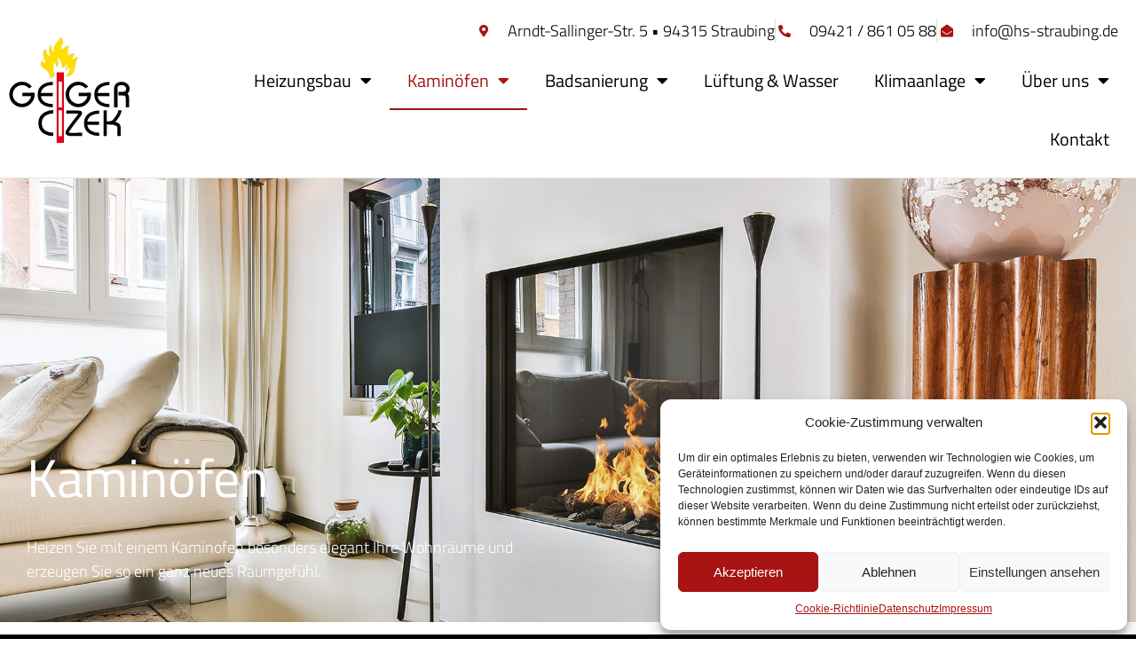

--- FILE ---
content_type: text/html; charset=UTF-8
request_url: https://www.hs-straubing.de/kaminoefen/
body_size: 21550
content:
<!doctype html>
<html lang="de">
<head>
	<meta charset="UTF-8">
	<meta name="viewport" content="width=device-width, initial-scale=1">
	<link rel="profile" href="https://gmpg.org/xfn/11">
	<meta name='robots' content='index, follow, max-image-preview:large, max-snippet:-1, max-video-preview:-1' />
	<style>img:is([sizes="auto" i], [sizes^="auto," i]) { contain-intrinsic-size: 3000px 1500px }</style>
	
	<!-- This site is optimized with the Yoast SEO plugin v26.2 - https://yoast.com/wordpress/plugins/seo/ -->
	<title>Kaminöfen / Holzöfen vom SHK Profi im Raum Landshut &amp; Passau</title>
	<meta name="description" content="Kaminöfen / Holzöfen vom SHK Profi im Raum Landshut, München, Passau &amp; Straubing. Kontaktieren Sie uns gleich, wir beraten Sie gerne!" />
	<link rel="canonical" href="https://www.hs-straubing.de/kaminoefen/" />
	<meta property="og:locale" content="de_DE" />
	<meta property="og:type" content="article" />
	<meta property="og:title" content="Kaminöfen / Holzöfen vom SHK Profi im Raum Landshut &amp; Passau" />
	<meta property="og:description" content="Kaminöfen / Holzöfen vom SHK Profi im Raum Landshut, München, Passau &amp; Straubing. Kontaktieren Sie uns gleich, wir beraten Sie gerne!" />
	<meta property="og:url" content="https://www.hs-straubing.de/kaminoefen/" />
	<meta property="og:site_name" content="Cizek &amp; Geiger GmbH &amp; Co.KG" />
	<meta property="article:modified_time" content="2023-07-21T12:25:59+00:00" />
	<meta property="og:image" content="https://www.hs-straubing.de/wp-content/uploads/2023/05/fireplace-with-woods-modern.jpg" />
	<meta property="og:image:width" content="1000" />
	<meta property="og:image:height" content="1000" />
	<meta property="og:image:type" content="image/jpeg" />
	<meta name="twitter:card" content="summary_large_image" />
	<meta name="twitter:label1" content="Geschätzte Lesezeit" />
	<meta name="twitter:data1" content="3 Minuten" />
	<script type="application/ld+json" class="yoast-schema-graph">{"@context":"https://schema.org","@graph":[{"@type":"WebPage","@id":"https://www.hs-straubing.de/kaminoefen/","url":"https://www.hs-straubing.de/kaminoefen/","name":"Kaminöfen / Holzöfen vom SHK Profi im Raum Landshut & Passau","isPartOf":{"@id":"https://www.hs-straubing.de/#website"},"primaryImageOfPage":{"@id":"https://www.hs-straubing.de/kaminoefen/#primaryimage"},"image":{"@id":"https://www.hs-straubing.de/kaminoefen/#primaryimage"},"thumbnailUrl":"https://www.hs-straubing.de/wp-content/uploads/2023/05/fireplace-with-woods-modern.jpg","datePublished":"2023-05-11T11:34:25+00:00","dateModified":"2023-07-21T12:25:59+00:00","description":"Kaminöfen / Holzöfen vom SHK Profi im Raum Landshut, München, Passau & Straubing. Kontaktieren Sie uns gleich, wir beraten Sie gerne!","breadcrumb":{"@id":"https://www.hs-straubing.de/kaminoefen/#breadcrumb"},"inLanguage":"de","potentialAction":[{"@type":"ReadAction","target":["https://www.hs-straubing.de/kaminoefen/"]}]},{"@type":"ImageObject","inLanguage":"de","@id":"https://www.hs-straubing.de/kaminoefen/#primaryimage","url":"https://www.hs-straubing.de/wp-content/uploads/2023/05/fireplace-with-woods-modern.jpg","contentUrl":"https://www.hs-straubing.de/wp-content/uploads/2023/05/fireplace-with-woods-modern.jpg","width":1000,"height":1000},{"@type":"BreadcrumbList","@id":"https://www.hs-straubing.de/kaminoefen/#breadcrumb","itemListElement":[{"@type":"ListItem","position":1,"name":"Startseite","item":"https://www.hs-straubing.de/"},{"@type":"ListItem","position":2,"name":"Kaminöfen"}]},{"@type":"WebSite","@id":"https://www.hs-straubing.de/#website","url":"https://www.hs-straubing.de/","name":"Cizek &amp; Geiger GmbH &amp; Co.KG","description":"Energie-, Klima- &amp; Haustechnik für Straubing, Landshut und München","publisher":{"@id":"https://www.hs-straubing.de/#organization"},"potentialAction":[{"@type":"SearchAction","target":{"@type":"EntryPoint","urlTemplate":"https://www.hs-straubing.de/?s={search_term_string}"},"query-input":{"@type":"PropertyValueSpecification","valueRequired":true,"valueName":"search_term_string"}}],"inLanguage":"de"},{"@type":"Organization","@id":"https://www.hs-straubing.de/#organization","name":"Cizek &amp; Geiger GmbH &amp; Co.KG","url":"https://www.hs-straubing.de/","logo":{"@type":"ImageObject","inLanguage":"de","@id":"https://www.hs-straubing.de/#/schema/logo/image/","url":"https://www.hs-straubing.de/wp-content/uploads/2023/03/geiger-cizek_logo.svg","contentUrl":"https://www.hs-straubing.de/wp-content/uploads/2023/03/geiger-cizek_logo.svg","width":714,"height":630,"caption":"Cizek &amp; Geiger GmbH &amp; Co.KG"},"image":{"@id":"https://www.hs-straubing.de/#/schema/logo/image/"}}]}</script>
	<!-- / Yoast SEO plugin. -->


<link rel="alternate" type="application/rss+xml" title="Cizek &amp; Geiger GmbH &amp; Co.KG &raquo; Feed" href="https://www.hs-straubing.de/feed/" />
<link rel="alternate" type="application/rss+xml" title="Cizek &amp; Geiger GmbH &amp; Co.KG &raquo; Kommentar-Feed" href="https://www.hs-straubing.de/comments/feed/" />
<script>
window._wpemojiSettings = {"baseUrl":"https:\/\/s.w.org\/images\/core\/emoji\/16.0.1\/72x72\/","ext":".png","svgUrl":"https:\/\/s.w.org\/images\/core\/emoji\/16.0.1\/svg\/","svgExt":".svg","source":{"concatemoji":"https:\/\/www.hs-straubing.de\/wp-includes\/js\/wp-emoji-release.min.js?ver=6.8.3"}};
/*! This file is auto-generated */
!function(s,n){var o,i,e;function c(e){try{var t={supportTests:e,timestamp:(new Date).valueOf()};sessionStorage.setItem(o,JSON.stringify(t))}catch(e){}}function p(e,t,n){e.clearRect(0,0,e.canvas.width,e.canvas.height),e.fillText(t,0,0);var t=new Uint32Array(e.getImageData(0,0,e.canvas.width,e.canvas.height).data),a=(e.clearRect(0,0,e.canvas.width,e.canvas.height),e.fillText(n,0,0),new Uint32Array(e.getImageData(0,0,e.canvas.width,e.canvas.height).data));return t.every(function(e,t){return e===a[t]})}function u(e,t){e.clearRect(0,0,e.canvas.width,e.canvas.height),e.fillText(t,0,0);for(var n=e.getImageData(16,16,1,1),a=0;a<n.data.length;a++)if(0!==n.data[a])return!1;return!0}function f(e,t,n,a){switch(t){case"flag":return n(e,"\ud83c\udff3\ufe0f\u200d\u26a7\ufe0f","\ud83c\udff3\ufe0f\u200b\u26a7\ufe0f")?!1:!n(e,"\ud83c\udde8\ud83c\uddf6","\ud83c\udde8\u200b\ud83c\uddf6")&&!n(e,"\ud83c\udff4\udb40\udc67\udb40\udc62\udb40\udc65\udb40\udc6e\udb40\udc67\udb40\udc7f","\ud83c\udff4\u200b\udb40\udc67\u200b\udb40\udc62\u200b\udb40\udc65\u200b\udb40\udc6e\u200b\udb40\udc67\u200b\udb40\udc7f");case"emoji":return!a(e,"\ud83e\udedf")}return!1}function g(e,t,n,a){var r="undefined"!=typeof WorkerGlobalScope&&self instanceof WorkerGlobalScope?new OffscreenCanvas(300,150):s.createElement("canvas"),o=r.getContext("2d",{willReadFrequently:!0}),i=(o.textBaseline="top",o.font="600 32px Arial",{});return e.forEach(function(e){i[e]=t(o,e,n,a)}),i}function t(e){var t=s.createElement("script");t.src=e,t.defer=!0,s.head.appendChild(t)}"undefined"!=typeof Promise&&(o="wpEmojiSettingsSupports",i=["flag","emoji"],n.supports={everything:!0,everythingExceptFlag:!0},e=new Promise(function(e){s.addEventListener("DOMContentLoaded",e,{once:!0})}),new Promise(function(t){var n=function(){try{var e=JSON.parse(sessionStorage.getItem(o));if("object"==typeof e&&"number"==typeof e.timestamp&&(new Date).valueOf()<e.timestamp+604800&&"object"==typeof e.supportTests)return e.supportTests}catch(e){}return null}();if(!n){if("undefined"!=typeof Worker&&"undefined"!=typeof OffscreenCanvas&&"undefined"!=typeof URL&&URL.createObjectURL&&"undefined"!=typeof Blob)try{var e="postMessage("+g.toString()+"("+[JSON.stringify(i),f.toString(),p.toString(),u.toString()].join(",")+"));",a=new Blob([e],{type:"text/javascript"}),r=new Worker(URL.createObjectURL(a),{name:"wpTestEmojiSupports"});return void(r.onmessage=function(e){c(n=e.data),r.terminate(),t(n)})}catch(e){}c(n=g(i,f,p,u))}t(n)}).then(function(e){for(var t in e)n.supports[t]=e[t],n.supports.everything=n.supports.everything&&n.supports[t],"flag"!==t&&(n.supports.everythingExceptFlag=n.supports.everythingExceptFlag&&n.supports[t]);n.supports.everythingExceptFlag=n.supports.everythingExceptFlag&&!n.supports.flag,n.DOMReady=!1,n.readyCallback=function(){n.DOMReady=!0}}).then(function(){return e}).then(function(){var e;n.supports.everything||(n.readyCallback(),(e=n.source||{}).concatemoji?t(e.concatemoji):e.wpemoji&&e.twemoji&&(t(e.twemoji),t(e.wpemoji)))}))}((window,document),window._wpemojiSettings);
</script>
<style id='wp-emoji-styles-inline-css'>

	img.wp-smiley, img.emoji {
		display: inline !important;
		border: none !important;
		box-shadow: none !important;
		height: 1em !important;
		width: 1em !important;
		margin: 0 0.07em !important;
		vertical-align: -0.1em !important;
		background: none !important;
		padding: 0 !important;
	}
</style>
<style id='global-styles-inline-css'>
:root{--wp--preset--aspect-ratio--square: 1;--wp--preset--aspect-ratio--4-3: 4/3;--wp--preset--aspect-ratio--3-4: 3/4;--wp--preset--aspect-ratio--3-2: 3/2;--wp--preset--aspect-ratio--2-3: 2/3;--wp--preset--aspect-ratio--16-9: 16/9;--wp--preset--aspect-ratio--9-16: 9/16;--wp--preset--color--black: #000000;--wp--preset--color--cyan-bluish-gray: #abb8c3;--wp--preset--color--white: #ffffff;--wp--preset--color--pale-pink: #f78da7;--wp--preset--color--vivid-red: #cf2e2e;--wp--preset--color--luminous-vivid-orange: #ff6900;--wp--preset--color--luminous-vivid-amber: #fcb900;--wp--preset--color--light-green-cyan: #7bdcb5;--wp--preset--color--vivid-green-cyan: #00d084;--wp--preset--color--pale-cyan-blue: #8ed1fc;--wp--preset--color--vivid-cyan-blue: #0693e3;--wp--preset--color--vivid-purple: #9b51e0;--wp--preset--gradient--vivid-cyan-blue-to-vivid-purple: linear-gradient(135deg,rgba(6,147,227,1) 0%,rgb(155,81,224) 100%);--wp--preset--gradient--light-green-cyan-to-vivid-green-cyan: linear-gradient(135deg,rgb(122,220,180) 0%,rgb(0,208,130) 100%);--wp--preset--gradient--luminous-vivid-amber-to-luminous-vivid-orange: linear-gradient(135deg,rgba(252,185,0,1) 0%,rgba(255,105,0,1) 100%);--wp--preset--gradient--luminous-vivid-orange-to-vivid-red: linear-gradient(135deg,rgba(255,105,0,1) 0%,rgb(207,46,46) 100%);--wp--preset--gradient--very-light-gray-to-cyan-bluish-gray: linear-gradient(135deg,rgb(238,238,238) 0%,rgb(169,184,195) 100%);--wp--preset--gradient--cool-to-warm-spectrum: linear-gradient(135deg,rgb(74,234,220) 0%,rgb(151,120,209) 20%,rgb(207,42,186) 40%,rgb(238,44,130) 60%,rgb(251,105,98) 80%,rgb(254,248,76) 100%);--wp--preset--gradient--blush-light-purple: linear-gradient(135deg,rgb(255,206,236) 0%,rgb(152,150,240) 100%);--wp--preset--gradient--blush-bordeaux: linear-gradient(135deg,rgb(254,205,165) 0%,rgb(254,45,45) 50%,rgb(107,0,62) 100%);--wp--preset--gradient--luminous-dusk: linear-gradient(135deg,rgb(255,203,112) 0%,rgb(199,81,192) 50%,rgb(65,88,208) 100%);--wp--preset--gradient--pale-ocean: linear-gradient(135deg,rgb(255,245,203) 0%,rgb(182,227,212) 50%,rgb(51,167,181) 100%);--wp--preset--gradient--electric-grass: linear-gradient(135deg,rgb(202,248,128) 0%,rgb(113,206,126) 100%);--wp--preset--gradient--midnight: linear-gradient(135deg,rgb(2,3,129) 0%,rgb(40,116,252) 100%);--wp--preset--font-size--small: 13px;--wp--preset--font-size--medium: 20px;--wp--preset--font-size--large: 36px;--wp--preset--font-size--x-large: 42px;--wp--preset--spacing--20: 0.44rem;--wp--preset--spacing--30: 0.67rem;--wp--preset--spacing--40: 1rem;--wp--preset--spacing--50: 1.5rem;--wp--preset--spacing--60: 2.25rem;--wp--preset--spacing--70: 3.38rem;--wp--preset--spacing--80: 5.06rem;--wp--preset--shadow--natural: 6px 6px 9px rgba(0, 0, 0, 0.2);--wp--preset--shadow--deep: 12px 12px 50px rgba(0, 0, 0, 0.4);--wp--preset--shadow--sharp: 6px 6px 0px rgba(0, 0, 0, 0.2);--wp--preset--shadow--outlined: 6px 6px 0px -3px rgba(255, 255, 255, 1), 6px 6px rgba(0, 0, 0, 1);--wp--preset--shadow--crisp: 6px 6px 0px rgba(0, 0, 0, 1);}:root { --wp--style--global--content-size: 800px;--wp--style--global--wide-size: 1200px; }:where(body) { margin: 0; }.wp-site-blocks > .alignleft { float: left; margin-right: 2em; }.wp-site-blocks > .alignright { float: right; margin-left: 2em; }.wp-site-blocks > .aligncenter { justify-content: center; margin-left: auto; margin-right: auto; }:where(.wp-site-blocks) > * { margin-block-start: 24px; margin-block-end: 0; }:where(.wp-site-blocks) > :first-child { margin-block-start: 0; }:where(.wp-site-blocks) > :last-child { margin-block-end: 0; }:root { --wp--style--block-gap: 24px; }:root :where(.is-layout-flow) > :first-child{margin-block-start: 0;}:root :where(.is-layout-flow) > :last-child{margin-block-end: 0;}:root :where(.is-layout-flow) > *{margin-block-start: 24px;margin-block-end: 0;}:root :where(.is-layout-constrained) > :first-child{margin-block-start: 0;}:root :where(.is-layout-constrained) > :last-child{margin-block-end: 0;}:root :where(.is-layout-constrained) > *{margin-block-start: 24px;margin-block-end: 0;}:root :where(.is-layout-flex){gap: 24px;}:root :where(.is-layout-grid){gap: 24px;}.is-layout-flow > .alignleft{float: left;margin-inline-start: 0;margin-inline-end: 2em;}.is-layout-flow > .alignright{float: right;margin-inline-start: 2em;margin-inline-end: 0;}.is-layout-flow > .aligncenter{margin-left: auto !important;margin-right: auto !important;}.is-layout-constrained > .alignleft{float: left;margin-inline-start: 0;margin-inline-end: 2em;}.is-layout-constrained > .alignright{float: right;margin-inline-start: 2em;margin-inline-end: 0;}.is-layout-constrained > .aligncenter{margin-left: auto !important;margin-right: auto !important;}.is-layout-constrained > :where(:not(.alignleft):not(.alignright):not(.alignfull)){max-width: var(--wp--style--global--content-size);margin-left: auto !important;margin-right: auto !important;}.is-layout-constrained > .alignwide{max-width: var(--wp--style--global--wide-size);}body .is-layout-flex{display: flex;}.is-layout-flex{flex-wrap: wrap;align-items: center;}.is-layout-flex > :is(*, div){margin: 0;}body .is-layout-grid{display: grid;}.is-layout-grid > :is(*, div){margin: 0;}body{padding-top: 0px;padding-right: 0px;padding-bottom: 0px;padding-left: 0px;}a:where(:not(.wp-element-button)){text-decoration: underline;}:root :where(.wp-element-button, .wp-block-button__link){background-color: #32373c;border-width: 0;color: #fff;font-family: inherit;font-size: inherit;line-height: inherit;padding: calc(0.667em + 2px) calc(1.333em + 2px);text-decoration: none;}.has-black-color{color: var(--wp--preset--color--black) !important;}.has-cyan-bluish-gray-color{color: var(--wp--preset--color--cyan-bluish-gray) !important;}.has-white-color{color: var(--wp--preset--color--white) !important;}.has-pale-pink-color{color: var(--wp--preset--color--pale-pink) !important;}.has-vivid-red-color{color: var(--wp--preset--color--vivid-red) !important;}.has-luminous-vivid-orange-color{color: var(--wp--preset--color--luminous-vivid-orange) !important;}.has-luminous-vivid-amber-color{color: var(--wp--preset--color--luminous-vivid-amber) !important;}.has-light-green-cyan-color{color: var(--wp--preset--color--light-green-cyan) !important;}.has-vivid-green-cyan-color{color: var(--wp--preset--color--vivid-green-cyan) !important;}.has-pale-cyan-blue-color{color: var(--wp--preset--color--pale-cyan-blue) !important;}.has-vivid-cyan-blue-color{color: var(--wp--preset--color--vivid-cyan-blue) !important;}.has-vivid-purple-color{color: var(--wp--preset--color--vivid-purple) !important;}.has-black-background-color{background-color: var(--wp--preset--color--black) !important;}.has-cyan-bluish-gray-background-color{background-color: var(--wp--preset--color--cyan-bluish-gray) !important;}.has-white-background-color{background-color: var(--wp--preset--color--white) !important;}.has-pale-pink-background-color{background-color: var(--wp--preset--color--pale-pink) !important;}.has-vivid-red-background-color{background-color: var(--wp--preset--color--vivid-red) !important;}.has-luminous-vivid-orange-background-color{background-color: var(--wp--preset--color--luminous-vivid-orange) !important;}.has-luminous-vivid-amber-background-color{background-color: var(--wp--preset--color--luminous-vivid-amber) !important;}.has-light-green-cyan-background-color{background-color: var(--wp--preset--color--light-green-cyan) !important;}.has-vivid-green-cyan-background-color{background-color: var(--wp--preset--color--vivid-green-cyan) !important;}.has-pale-cyan-blue-background-color{background-color: var(--wp--preset--color--pale-cyan-blue) !important;}.has-vivid-cyan-blue-background-color{background-color: var(--wp--preset--color--vivid-cyan-blue) !important;}.has-vivid-purple-background-color{background-color: var(--wp--preset--color--vivid-purple) !important;}.has-black-border-color{border-color: var(--wp--preset--color--black) !important;}.has-cyan-bluish-gray-border-color{border-color: var(--wp--preset--color--cyan-bluish-gray) !important;}.has-white-border-color{border-color: var(--wp--preset--color--white) !important;}.has-pale-pink-border-color{border-color: var(--wp--preset--color--pale-pink) !important;}.has-vivid-red-border-color{border-color: var(--wp--preset--color--vivid-red) !important;}.has-luminous-vivid-orange-border-color{border-color: var(--wp--preset--color--luminous-vivid-orange) !important;}.has-luminous-vivid-amber-border-color{border-color: var(--wp--preset--color--luminous-vivid-amber) !important;}.has-light-green-cyan-border-color{border-color: var(--wp--preset--color--light-green-cyan) !important;}.has-vivid-green-cyan-border-color{border-color: var(--wp--preset--color--vivid-green-cyan) !important;}.has-pale-cyan-blue-border-color{border-color: var(--wp--preset--color--pale-cyan-blue) !important;}.has-vivid-cyan-blue-border-color{border-color: var(--wp--preset--color--vivid-cyan-blue) !important;}.has-vivid-purple-border-color{border-color: var(--wp--preset--color--vivid-purple) !important;}.has-vivid-cyan-blue-to-vivid-purple-gradient-background{background: var(--wp--preset--gradient--vivid-cyan-blue-to-vivid-purple) !important;}.has-light-green-cyan-to-vivid-green-cyan-gradient-background{background: var(--wp--preset--gradient--light-green-cyan-to-vivid-green-cyan) !important;}.has-luminous-vivid-amber-to-luminous-vivid-orange-gradient-background{background: var(--wp--preset--gradient--luminous-vivid-amber-to-luminous-vivid-orange) !important;}.has-luminous-vivid-orange-to-vivid-red-gradient-background{background: var(--wp--preset--gradient--luminous-vivid-orange-to-vivid-red) !important;}.has-very-light-gray-to-cyan-bluish-gray-gradient-background{background: var(--wp--preset--gradient--very-light-gray-to-cyan-bluish-gray) !important;}.has-cool-to-warm-spectrum-gradient-background{background: var(--wp--preset--gradient--cool-to-warm-spectrum) !important;}.has-blush-light-purple-gradient-background{background: var(--wp--preset--gradient--blush-light-purple) !important;}.has-blush-bordeaux-gradient-background{background: var(--wp--preset--gradient--blush-bordeaux) !important;}.has-luminous-dusk-gradient-background{background: var(--wp--preset--gradient--luminous-dusk) !important;}.has-pale-ocean-gradient-background{background: var(--wp--preset--gradient--pale-ocean) !important;}.has-electric-grass-gradient-background{background: var(--wp--preset--gradient--electric-grass) !important;}.has-midnight-gradient-background{background: var(--wp--preset--gradient--midnight) !important;}.has-small-font-size{font-size: var(--wp--preset--font-size--small) !important;}.has-medium-font-size{font-size: var(--wp--preset--font-size--medium) !important;}.has-large-font-size{font-size: var(--wp--preset--font-size--large) !important;}.has-x-large-font-size{font-size: var(--wp--preset--font-size--x-large) !important;}
:root :where(.wp-block-pullquote){font-size: 1.5em;line-height: 1.6;}
</style>
<link rel='stylesheet' id='dashicons-css' href='https://www.hs-straubing.de/wp-includes/css/dashicons.min.css?ver=6.8.3' media='all' />
<link rel='stylesheet' id='admin-bar-css' href='https://www.hs-straubing.de/wp-includes/css/admin-bar.min.css?ver=6.8.3' media='all' />
<style id='admin-bar-inline-css'>

    /* Hide CanvasJS credits for P404 charts specifically */
    #p404RedirectChart .canvasjs-chart-credit {
        display: none !important;
    }
    
    #p404RedirectChart canvas {
        border-radius: 6px;
    }

    .p404-redirect-adminbar-weekly-title {
        font-weight: bold;
        font-size: 14px;
        color: #fff;
        margin-bottom: 6px;
    }

    #wpadminbar #wp-admin-bar-p404_free_top_button .ab-icon:before {
        content: "\f103";
        color: #dc3545;
        top: 3px;
    }
    
    #wp-admin-bar-p404_free_top_button .ab-item {
        min-width: 80px !important;
        padding: 0px !important;
    }
    
    /* Ensure proper positioning and z-index for P404 dropdown */
    .p404-redirect-adminbar-dropdown-wrap { 
        min-width: 0; 
        padding: 0;
        position: static !important;
    }
    
    #wpadminbar #wp-admin-bar-p404_free_top_button_dropdown {
        position: static !important;
    }
    
    #wpadminbar #wp-admin-bar-p404_free_top_button_dropdown .ab-item {
        padding: 0 !important;
        margin: 0 !important;
    }
    
    .p404-redirect-dropdown-container {
        min-width: 340px;
        padding: 18px 18px 12px 18px;
        background: #23282d !important;
        color: #fff;
        border-radius: 12px;
        box-shadow: 0 8px 32px rgba(0,0,0,0.25);
        margin-top: 10px;
        position: relative !important;
        z-index: 999999 !important;
        display: block !important;
        border: 1px solid #444;
    }
    
    /* Ensure P404 dropdown appears on hover */
    #wpadminbar #wp-admin-bar-p404_free_top_button .p404-redirect-dropdown-container { 
        display: none !important;
    }
    
    #wpadminbar #wp-admin-bar-p404_free_top_button:hover .p404-redirect-dropdown-container { 
        display: block !important;
    }
    
    #wpadminbar #wp-admin-bar-p404_free_top_button:hover #wp-admin-bar-p404_free_top_button_dropdown .p404-redirect-dropdown-container {
        display: block !important;
    }
    
    .p404-redirect-card {
        background: #2c3338;
        border-radius: 8px;
        padding: 18px 18px 12px 18px;
        box-shadow: 0 2px 8px rgba(0,0,0,0.07);
        display: flex;
        flex-direction: column;
        align-items: flex-start;
        border: 1px solid #444;
    }
    
    .p404-redirect-btn {
        display: inline-block;
        background: #dc3545;
        color: #fff !important;
        font-weight: bold;
        padding: 5px 22px;
        border-radius: 8px;
        text-decoration: none;
        font-size: 17px;
        transition: background 0.2s, box-shadow 0.2s;
        margin-top: 8px;
        box-shadow: 0 2px 8px rgba(220,53,69,0.15);
        text-align: center;
        line-height: 1.6;
    }
    
    .p404-redirect-btn:hover {
        background: #c82333;
        color: #fff !important;
        box-shadow: 0 4px 16px rgba(220,53,69,0.25);
    }
    
    /* Prevent conflicts with other admin bar dropdowns */
    #wpadminbar .ab-top-menu > li:hover > .ab-item,
    #wpadminbar .ab-top-menu > li.hover > .ab-item {
        z-index: auto;
    }
    
    #wpadminbar #wp-admin-bar-p404_free_top_button:hover > .ab-item {
        z-index: 999998 !important;
    }
    
</style>
<link rel='stylesheet' id='cmplz-general-css' href='https://www.hs-straubing.de/wp-content/plugins/complianz-gdpr/assets/css/cookieblocker.min.css?ver=1753830143' media='all' />
<link rel='stylesheet' id='hello-elementor-css' href='https://www.hs-straubing.de/wp-content/themes/hello-elementor/assets/css/reset.css?ver=3.4.5' media='all' />
<link rel='stylesheet' id='hello-elementor-theme-style-css' href='https://www.hs-straubing.de/wp-content/themes/hello-elementor/assets/css/theme.css?ver=3.4.5' media='all' />
<link rel='stylesheet' id='hello-elementor-header-footer-css' href='https://www.hs-straubing.de/wp-content/themes/hello-elementor/assets/css/header-footer.css?ver=3.4.5' media='all' />
<link rel='stylesheet' id='elementor-frontend-css' href='https://www.hs-straubing.de/wp-content/plugins/elementor/assets/css/frontend.min.css?ver=3.32.5' media='all' />
<link rel='stylesheet' id='elementor-post-13-css' href='https://www.hs-straubing.de/wp-content/uploads/elementor/css/post-13.css?ver=1762081382' media='all' />
<link rel='stylesheet' id='widget-image-css' href='https://www.hs-straubing.de/wp-content/plugins/elementor/assets/css/widget-image.min.css?ver=3.32.5' media='all' />
<link rel='stylesheet' id='widget-icon-list-css' href='https://www.hs-straubing.de/wp-content/plugins/elementor/assets/css/widget-icon-list.min.css?ver=3.32.5' media='all' />
<link rel='stylesheet' id='e-animation-grow-css' href='https://www.hs-straubing.de/wp-content/plugins/elementor/assets/lib/animations/styles/e-animation-grow.min.css?ver=3.32.5' media='all' />
<link rel='stylesheet' id='widget-nav-menu-css' href='https://www.hs-straubing.de/wp-content/plugins/elementor-pro/assets/css/widget-nav-menu.min.css?ver=3.32.3' media='all' />
<link rel='stylesheet' id='e-sticky-css' href='https://www.hs-straubing.de/wp-content/plugins/elementor-pro/assets/css/modules/sticky.min.css?ver=3.32.3' media='all' />
<link rel='stylesheet' id='widget-heading-css' href='https://www.hs-straubing.de/wp-content/plugins/elementor/assets/css/widget-heading.min.css?ver=3.32.5' media='all' />
<link rel='stylesheet' id='widget-divider-css' href='https://www.hs-straubing.de/wp-content/plugins/elementor/assets/css/widget-divider.min.css?ver=3.32.5' media='all' />
<link rel='stylesheet' id='widget-google_maps-css' href='https://www.hs-straubing.de/wp-content/plugins/elementor/assets/css/widget-google_maps.min.css?ver=3.32.5' media='all' />
<link rel='stylesheet' id='e-motion-fx-css' href='https://www.hs-straubing.de/wp-content/plugins/elementor-pro/assets/css/modules/motion-fx.min.css?ver=3.32.3' media='all' />
<link rel='stylesheet' id='widget-spacer-css' href='https://www.hs-straubing.de/wp-content/plugins/elementor/assets/css/widget-spacer.min.css?ver=3.32.5' media='all' />
<link rel='stylesheet' id='widget-progress-tracker-css' href='https://www.hs-straubing.de/wp-content/plugins/elementor-pro/assets/css/widget-progress-tracker.min.css?ver=3.32.3' media='all' />
<link rel='stylesheet' id='elementor-icons-css' href='https://www.hs-straubing.de/wp-content/plugins/elementor/assets/lib/eicons/css/elementor-icons.min.css?ver=5.44.0' media='all' />
<link rel='stylesheet' id='e-animation-zoomIn-css' href='https://www.hs-straubing.de/wp-content/plugins/elementor/assets/lib/animations/styles/zoomIn.min.css?ver=3.32.5' media='all' />
<link rel='stylesheet' id='e-animation-fadeInRight-css' href='https://www.hs-straubing.de/wp-content/plugins/elementor/assets/lib/animations/styles/fadeInRight.min.css?ver=3.32.5' media='all' />
<link rel='stylesheet' id='e-animation-fadeInLeft-css' href='https://www.hs-straubing.de/wp-content/plugins/elementor/assets/lib/animations/styles/fadeInLeft.min.css?ver=3.32.5' media='all' />
<link rel='stylesheet' id='elementor-post-115-css' href='https://www.hs-straubing.de/wp-content/uploads/elementor/css/post-115.css?ver=1762094088' media='all' />
<link rel='stylesheet' id='elementor-post-22-css' href='https://www.hs-straubing.de/wp-content/uploads/elementor/css/post-22.css?ver=1762081382' media='all' />
<link rel='stylesheet' id='elementor-post-24-css' href='https://www.hs-straubing.de/wp-content/uploads/elementor/css/post-24.css?ver=1762081382' media='all' />
<link rel='stylesheet' id='elementor-gf-local-titilliumweb-css' href='//www.hs-straubing.de/wp-content/uploads/omgf/elementor-gf-local-titilliumweb/elementor-gf-local-titilliumweb.css?ver=1683808482' media='all' />
<link rel='stylesheet' id='elementor-icons-shared-0-css' href='https://www.hs-straubing.de/wp-content/plugins/elementor/assets/lib/font-awesome/css/fontawesome.min.css?ver=5.15.3' media='all' />
<link rel='stylesheet' id='elementor-icons-fa-solid-css' href='https://www.hs-straubing.de/wp-content/plugins/elementor/assets/lib/font-awesome/css/solid.min.css?ver=5.15.3' media='all' />
<link rel='stylesheet' id='elementor-icons-fa-regular-css' href='https://www.hs-straubing.de/wp-content/plugins/elementor/assets/lib/font-awesome/css/regular.min.css?ver=5.15.3' media='all' />
<link rel='stylesheet' id='elementor-icons-fa-brands-css' href='https://www.hs-straubing.de/wp-content/plugins/elementor/assets/lib/font-awesome/css/brands.min.css?ver=5.15.3' media='all' />
<script src="https://www.hs-straubing.de/wp-includes/js/jquery/jquery.min.js?ver=3.7.1" id="jquery-core-js"></script>
<script src="https://www.hs-straubing.de/wp-includes/js/jquery/jquery-migrate.min.js?ver=3.4.1" id="jquery-migrate-js"></script>
<link rel="https://api.w.org/" href="https://www.hs-straubing.de/wp-json/" /><link rel="alternate" title="JSON" type="application/json" href="https://www.hs-straubing.de/wp-json/wp/v2/pages/115" /><link rel="EditURI" type="application/rsd+xml" title="RSD" href="https://www.hs-straubing.de/xmlrpc.php?rsd" />
<meta name="generator" content="WordPress 6.8.3" />
<link rel='shortlink' href='https://www.hs-straubing.de/?p=115' />
<link rel="alternate" title="oEmbed (JSON)" type="application/json+oembed" href="https://www.hs-straubing.de/wp-json/oembed/1.0/embed?url=https%3A%2F%2Fwww.hs-straubing.de%2Fkaminoefen%2F" />
<link rel="alternate" title="oEmbed (XML)" type="text/xml+oembed" href="https://www.hs-straubing.de/wp-json/oembed/1.0/embed?url=https%3A%2F%2Fwww.hs-straubing.de%2Fkaminoefen%2F&#038;format=xml" />
			<style>.cmplz-hidden {
					display: none !important;
				}</style><meta name="generator" content="Elementor 3.32.5; features: additional_custom_breakpoints; settings: css_print_method-external, google_font-enabled, font_display-swap">
<meta name="google-site-verification" content="VgI8JyWX_KoyCdSv1vCpum--GS3_Ezzxc0FnEbULXqQ" />
			<style>
				.e-con.e-parent:nth-of-type(n+4):not(.e-lazyloaded):not(.e-no-lazyload),
				.e-con.e-parent:nth-of-type(n+4):not(.e-lazyloaded):not(.e-no-lazyload) * {
					background-image: none !important;
				}
				@media screen and (max-height: 1024px) {
					.e-con.e-parent:nth-of-type(n+3):not(.e-lazyloaded):not(.e-no-lazyload),
					.e-con.e-parent:nth-of-type(n+3):not(.e-lazyloaded):not(.e-no-lazyload) * {
						background-image: none !important;
					}
				}
				@media screen and (max-height: 640px) {
					.e-con.e-parent:nth-of-type(n+2):not(.e-lazyloaded):not(.e-no-lazyload),
					.e-con.e-parent:nth-of-type(n+2):not(.e-lazyloaded):not(.e-no-lazyload) * {
						background-image: none !important;
					}
				}
			</style>
			<link rel="icon" href="https://www.hs-straubing.de/wp-content/uploads/2023/03/cropped-fevicon-32x32.png" sizes="32x32" />
<link rel="icon" href="https://www.hs-straubing.de/wp-content/uploads/2023/03/cropped-fevicon-192x192.png" sizes="192x192" />
<link rel="apple-touch-icon" href="https://www.hs-straubing.de/wp-content/uploads/2023/03/cropped-fevicon-180x180.png" />
<meta name="msapplication-TileImage" content="https://www.hs-straubing.de/wp-content/uploads/2023/03/cropped-fevicon-270x270.png" />
</head>
<body data-cmplz=1 class="wp-singular page-template page-template-elementor_header_footer page page-id-115 page-parent wp-custom-logo wp-embed-responsive wp-theme-hello-elementor hello-elementor-default elementor-default elementor-template-full-width elementor-kit-13 elementor-page elementor-page-115">


<a class="skip-link screen-reader-text" href="#content">Zum Inhalt springen</a>

		<header data-elementor-type="header" data-elementor-id="22" class="elementor elementor-22 elementor-location-header" data-elementor-post-type="elementor_library">
					<section class="elementor-section elementor-top-section elementor-element elementor-element-216b5e25 elementor-section-height-min-height elementor-section-boxed elementor-section-height-default elementor-section-items-middle" data-id="216b5e25" data-element_type="section" id="pagetop" data-settings="{&quot;background_background&quot;:&quot;classic&quot;}">
						<div class="elementor-container elementor-column-gap-default">
					<div class="elementor-column elementor-col-100 elementor-top-column elementor-element elementor-element-202bd1e1" data-id="202bd1e1" data-element_type="column">
			<div class="elementor-widget-wrap">
							</div>
		</div>
					</div>
		</section>
				<section class="elementor-section elementor-top-section elementor-element elementor-element-47f080a9 elementor-section-content-middle myheader2 elementor-section-boxed elementor-section-height-default elementor-section-height-default" data-id="47f080a9" data-element_type="section" data-settings="{&quot;background_background&quot;:&quot;classic&quot;,&quot;sticky&quot;:&quot;top&quot;,&quot;sticky_on&quot;:[&quot;desktop&quot;,&quot;tablet&quot;,&quot;mobile&quot;],&quot;sticky_offset&quot;:0,&quot;sticky_effects_offset&quot;:0,&quot;sticky_anchor_link_offset&quot;:0}">
						<div class="elementor-container elementor-column-gap-default">
					<div class="elementor-column elementor-col-50 elementor-top-column elementor-element elementor-element-1d3bd31d" data-id="1d3bd31d" data-element_type="column">
			<div class="elementor-widget-wrap elementor-element-populated">
						<div class="elementor-element elementor-element-1958d3d1 logo elementor-widget elementor-widget-theme-site-logo elementor-widget-image" data-id="1958d3d1" data-element_type="widget" data-widget_type="theme-site-logo.default">
				<div class="elementor-widget-container">
											<a href="https://www.hs-straubing.de">
			<img fetchpriority="high" width="714" height="630" src="https://www.hs-straubing.de/wp-content/uploads/2023/03/geiger-cizek_logo.svg" class="attachment-full size-full wp-image-540" alt="" />				</a>
											</div>
				</div>
					</div>
		</div>
				<div class="elementor-column elementor-col-50 elementor-top-column elementor-element elementor-element-3a0ca651" data-id="3a0ca651" data-element_type="column">
			<div class="elementor-widget-wrap elementor-element-populated">
						<section class="elementor-section elementor-inner-section elementor-element elementor-element-10d04d30 kontakt1 elementor-hidden-tablet elementor-hidden-phone elementor-section-boxed elementor-section-height-default elementor-section-height-default" data-id="10d04d30" data-element_type="section">
						<div class="elementor-container elementor-column-gap-default">
					<div class="elementor-column elementor-col-100 elementor-inner-column elementor-element elementor-element-6d891336" data-id="6d891336" data-element_type="column">
			<div class="elementor-widget-wrap elementor-element-populated">
						<div class="elementor-element elementor-element-2ffde3c1 elementor-icon-list--layout-inline elementor-align-right elementor-list-item-link-full_width elementor-widget elementor-widget-icon-list" data-id="2ffde3c1" data-element_type="widget" data-widget_type="icon-list.default">
				<div class="elementor-widget-container">
							<ul class="elementor-icon-list-items elementor-inline-items">
							<li class="elementor-icon-list-item elementor-inline-item">
											<span class="elementor-icon-list-icon">
							<i aria-hidden="true" class="fas fa-map-marker-alt"></i>						</span>
										<span class="elementor-icon-list-text">Arndt-Sallinger-Str. 5  •  94315 Straubing</span>
									</li>
								<li class="elementor-icon-list-item elementor-inline-item">
											<a href="tel:094218610588">

												<span class="elementor-icon-list-icon">
							<i aria-hidden="true" class="fas fa-phone-alt"></i>						</span>
										<span class="elementor-icon-list-text">09421 / 861 05 88</span>
											</a>
									</li>
								<li class="elementor-icon-list-item elementor-inline-item">
											<a href="mailto:info@hs-straubing.de">

												<span class="elementor-icon-list-icon">
							<i aria-hidden="true" class="fas fa-envelope-open"></i>						</span>
										<span class="elementor-icon-list-text">info@hs-straubing.de</span>
											</a>
									</li>
						</ul>
						</div>
				</div>
					</div>
		</div>
					</div>
		</section>
				<section class="elementor-section elementor-inner-section elementor-element elementor-element-2e2356c0 elementor-section-boxed elementor-section-height-default elementor-section-height-default" data-id="2e2356c0" data-element_type="section">
						<div class="elementor-container elementor-column-gap-no">
					<div class="elementor-column elementor-col-100 elementor-inner-column elementor-element elementor-element-25e2a693" data-id="25e2a693" data-element_type="column">
			<div class="elementor-widget-wrap elementor-element-populated">
						<div class="elementor-element elementor-element-66dd5ee2 elementor-nav-menu__align-end elementor-nav-menu--stretch elementor-nav-menu--dropdown-tablet elementor-nav-menu__text-align-aside elementor-nav-menu--toggle elementor-nav-menu--burger elementor-widget elementor-widget-nav-menu" data-id="66dd5ee2" data-element_type="widget" data-settings="{&quot;full_width&quot;:&quot;stretch&quot;,&quot;toggle_icon_hover_animation&quot;:&quot;grow&quot;,&quot;layout&quot;:&quot;horizontal&quot;,&quot;submenu_icon&quot;:{&quot;value&quot;:&quot;&lt;i class=\&quot;fas fa-caret-down\&quot; aria-hidden=\&quot;true\&quot;&gt;&lt;\/i&gt;&quot;,&quot;library&quot;:&quot;fa-solid&quot;},&quot;toggle&quot;:&quot;burger&quot;}" data-widget_type="nav-menu.default">
				<div class="elementor-widget-container">
								<nav aria-label="Menü" class="elementor-nav-menu--main elementor-nav-menu__container elementor-nav-menu--layout-horizontal e--pointer-underline e--animation-fade">
				<ul id="menu-1-66dd5ee2" class="elementor-nav-menu"><li class="menu-item menu-item-type-post_type menu-item-object-page menu-item-has-children menu-item-129"><a href="https://www.hs-straubing.de/heizungsbau/" class="elementor-item">Heizungsbau</a>
<ul class="sub-menu elementor-nav-menu--dropdown">
	<li class="menu-item menu-item-type-post_type menu-item-object-page menu-item-has-children menu-item-1324"><a href="https://www.hs-straubing.de/heizungsbau/waermepumpe/" class="elementor-sub-item">Wärmepumpe</a>
	<ul class="sub-menu elementor-nav-menu--dropdown">
		<li class="menu-item menu-item-type-post_type menu-item-object-page menu-item-1563"><a href="https://www.hs-straubing.de/heizungsbau/waermepumpe/luftwaermepumpe/" class="elementor-sub-item">Luftwärmepumpe</a></li>
	</ul>
</li>
	<li class="menu-item menu-item-type-post_type menu-item-object-page menu-item-1322"><a href="https://www.hs-straubing.de/heizungsbau/hydraulischer-abgleich/" class="elementor-sub-item">Hydraulischer Abgleich</a></li>
	<li class="menu-item menu-item-type-post_type menu-item-object-page menu-item-1624"><a href="https://www.hs-straubing.de/heizungsbau/funktionsgarantie/" class="elementor-sub-item">10 Jahre Funktionsgarantie</a></li>
	<li class="menu-item menu-item-type-post_type menu-item-object-page menu-item-140"><a href="https://www.hs-straubing.de/heizungsbau/heizungswartung-notdienst/" class="elementor-sub-item">Heizungswartung &#038; Notdienst</a></li>
</ul>
</li>
<li class="menu-item menu-item-type-post_type menu-item-object-page current-menu-item page_item page-item-115 current_page_item menu-item-has-children menu-item-128"><a href="https://www.hs-straubing.de/kaminoefen/" aria-current="page" class="elementor-item elementor-item-active">Kaminöfen</a>
<ul class="sub-menu elementor-nav-menu--dropdown">
	<li class="menu-item menu-item-type-post_type menu-item-object-page menu-item-141"><a href="https://www.hs-straubing.de/kaminoefen/heizungsausstellung/" class="elementor-sub-item">Heizungsausstellung</a></li>
</ul>
</li>
<li class="menu-item menu-item-type-post_type menu-item-object-page menu-item-has-children menu-item-127"><a href="https://www.hs-straubing.de/badsanierung/" class="elementor-item">Badsanierung</a>
<ul class="sub-menu elementor-nav-menu--dropdown">
	<li class="menu-item menu-item-type-post_type menu-item-object-page menu-item-1323"><a href="https://www.hs-straubing.de/badsanierung/komplettbadsanierung/" class="elementor-sub-item">Komplettbadsanierung</a></li>
</ul>
</li>
<li class="menu-item menu-item-type-post_type menu-item-object-page menu-item-134"><a href="https://www.hs-straubing.de/lueftung-wasser/" class="elementor-item">Lüftung &#038; Wasser</a></li>
<li class="menu-item menu-item-type-post_type menu-item-object-page menu-item-has-children menu-item-1549"><a href="https://www.hs-straubing.de/klimaanlage/" class="elementor-item">Klimaanlage</a>
<ul class="sub-menu elementor-nav-menu--dropdown">
	<li class="menu-item menu-item-type-post_type menu-item-object-page menu-item-1551"><a href="https://www.hs-straubing.de/klimaanlage/split-klimaanlage/" class="elementor-sub-item">Split-Klimaanlage</a></li>
	<li class="menu-item menu-item-type-post_type menu-item-object-page menu-item-1550"><a href="https://www.hs-straubing.de/klimaanlage/multisplit-klimaanlage/" class="elementor-sub-item">Multisplit-Klimaanlage</a></li>
</ul>
</li>
<li class="menu-item menu-item-type-post_type menu-item-object-page menu-item-has-children menu-item-133"><a href="https://www.hs-straubing.de/ueber-uns/" class="elementor-item">Über uns</a>
<ul class="sub-menu elementor-nav-menu--dropdown">
	<li class="menu-item menu-item-type-post_type menu-item-object-page menu-item-130"><a href="https://www.hs-straubing.de/jobs/" class="elementor-sub-item">Jobs</a></li>
</ul>
</li>
<li class="menu-item menu-item-type-post_type menu-item-object-page menu-item-131"><a href="https://www.hs-straubing.de/kontakt/" class="elementor-item">Kontakt</a></li>
</ul>			</nav>
					<div class="elementor-menu-toggle" role="button" tabindex="0" aria-label="Menü Umschalter" aria-expanded="false">
			<i aria-hidden="true" role="presentation" class="elementor-menu-toggle__icon--open elementor-animation-grow eicon-menu-bar"></i><i aria-hidden="true" role="presentation" class="elementor-menu-toggle__icon--close elementor-animation-grow eicon-close"></i>		</div>
					<nav class="elementor-nav-menu--dropdown elementor-nav-menu__container" aria-hidden="true">
				<ul id="menu-2-66dd5ee2" class="elementor-nav-menu"><li class="menu-item menu-item-type-post_type menu-item-object-page menu-item-has-children menu-item-129"><a href="https://www.hs-straubing.de/heizungsbau/" class="elementor-item" tabindex="-1">Heizungsbau</a>
<ul class="sub-menu elementor-nav-menu--dropdown">
	<li class="menu-item menu-item-type-post_type menu-item-object-page menu-item-has-children menu-item-1324"><a href="https://www.hs-straubing.de/heizungsbau/waermepumpe/" class="elementor-sub-item" tabindex="-1">Wärmepumpe</a>
	<ul class="sub-menu elementor-nav-menu--dropdown">
		<li class="menu-item menu-item-type-post_type menu-item-object-page menu-item-1563"><a href="https://www.hs-straubing.de/heizungsbau/waermepumpe/luftwaermepumpe/" class="elementor-sub-item" tabindex="-1">Luftwärmepumpe</a></li>
	</ul>
</li>
	<li class="menu-item menu-item-type-post_type menu-item-object-page menu-item-1322"><a href="https://www.hs-straubing.de/heizungsbau/hydraulischer-abgleich/" class="elementor-sub-item" tabindex="-1">Hydraulischer Abgleich</a></li>
	<li class="menu-item menu-item-type-post_type menu-item-object-page menu-item-1624"><a href="https://www.hs-straubing.de/heizungsbau/funktionsgarantie/" class="elementor-sub-item" tabindex="-1">10 Jahre Funktionsgarantie</a></li>
	<li class="menu-item menu-item-type-post_type menu-item-object-page menu-item-140"><a href="https://www.hs-straubing.de/heizungsbau/heizungswartung-notdienst/" class="elementor-sub-item" tabindex="-1">Heizungswartung &#038; Notdienst</a></li>
</ul>
</li>
<li class="menu-item menu-item-type-post_type menu-item-object-page current-menu-item page_item page-item-115 current_page_item menu-item-has-children menu-item-128"><a href="https://www.hs-straubing.de/kaminoefen/" aria-current="page" class="elementor-item elementor-item-active" tabindex="-1">Kaminöfen</a>
<ul class="sub-menu elementor-nav-menu--dropdown">
	<li class="menu-item menu-item-type-post_type menu-item-object-page menu-item-141"><a href="https://www.hs-straubing.de/kaminoefen/heizungsausstellung/" class="elementor-sub-item" tabindex="-1">Heizungsausstellung</a></li>
</ul>
</li>
<li class="menu-item menu-item-type-post_type menu-item-object-page menu-item-has-children menu-item-127"><a href="https://www.hs-straubing.de/badsanierung/" class="elementor-item" tabindex="-1">Badsanierung</a>
<ul class="sub-menu elementor-nav-menu--dropdown">
	<li class="menu-item menu-item-type-post_type menu-item-object-page menu-item-1323"><a href="https://www.hs-straubing.de/badsanierung/komplettbadsanierung/" class="elementor-sub-item" tabindex="-1">Komplettbadsanierung</a></li>
</ul>
</li>
<li class="menu-item menu-item-type-post_type menu-item-object-page menu-item-134"><a href="https://www.hs-straubing.de/lueftung-wasser/" class="elementor-item" tabindex="-1">Lüftung &#038; Wasser</a></li>
<li class="menu-item menu-item-type-post_type menu-item-object-page menu-item-has-children menu-item-1549"><a href="https://www.hs-straubing.de/klimaanlage/" class="elementor-item" tabindex="-1">Klimaanlage</a>
<ul class="sub-menu elementor-nav-menu--dropdown">
	<li class="menu-item menu-item-type-post_type menu-item-object-page menu-item-1551"><a href="https://www.hs-straubing.de/klimaanlage/split-klimaanlage/" class="elementor-sub-item" tabindex="-1">Split-Klimaanlage</a></li>
	<li class="menu-item menu-item-type-post_type menu-item-object-page menu-item-1550"><a href="https://www.hs-straubing.de/klimaanlage/multisplit-klimaanlage/" class="elementor-sub-item" tabindex="-1">Multisplit-Klimaanlage</a></li>
</ul>
</li>
<li class="menu-item menu-item-type-post_type menu-item-object-page menu-item-has-children menu-item-133"><a href="https://www.hs-straubing.de/ueber-uns/" class="elementor-item" tabindex="-1">Über uns</a>
<ul class="sub-menu elementor-nav-menu--dropdown">
	<li class="menu-item menu-item-type-post_type menu-item-object-page menu-item-130"><a href="https://www.hs-straubing.de/jobs/" class="elementor-sub-item" tabindex="-1">Jobs</a></li>
</ul>
</li>
<li class="menu-item menu-item-type-post_type menu-item-object-page menu-item-131"><a href="https://www.hs-straubing.de/kontakt/" class="elementor-item" tabindex="-1">Kontakt</a></li>
</ul>			</nav>
						</div>
				</div>
					</div>
		</div>
					</div>
		</section>
					</div>
		</div>
					</div>
		</section>
				</header>
				<div data-elementor-type="wp-page" data-elementor-id="115" class="elementor elementor-115" data-elementor-post-type="page">
						<section class="elementor-section elementor-top-section elementor-element elementor-element-259abbb6 elementor-section-height-min-height elementor-section-items-bottom elementor-section-boxed elementor-section-height-default" data-id="259abbb6" data-element_type="section" data-settings="{&quot;background_background&quot;:&quot;classic&quot;}">
							<div class="elementor-background-overlay"></div>
							<div class="elementor-container elementor-column-gap-default">
					<div class="elementor-column elementor-col-50 elementor-top-column elementor-element elementor-element-524f5475" data-id="524f5475" data-element_type="column">
			<div class="elementor-widget-wrap elementor-element-populated">
						<section class="elementor-section elementor-inner-section elementor-element elementor-element-69cc2b45 elementor-section-boxed elementor-section-height-default elementor-section-height-default" data-id="69cc2b45" data-element_type="section" data-settings="{&quot;background_background&quot;:&quot;classic&quot;}">
							<div class="elementor-background-overlay"></div>
							<div class="elementor-container elementor-column-gap-default">
					<div class="elementor-column elementor-col-100 elementor-inner-column elementor-element elementor-element-14d60cd" data-id="14d60cd" data-element_type="column" data-settings="{&quot;background_background&quot;:&quot;classic&quot;}">
			<div class="elementor-widget-wrap elementor-element-populated">
					<div class="elementor-background-overlay"></div>
						<div class="elementor-element elementor-element-3975d6af elementor-widget elementor-widget-heading" data-id="3975d6af" data-element_type="widget" data-widget_type="heading.default">
				<div class="elementor-widget-container">
					<h1 class="elementor-heading-title elementor-size-default">Kaminöfen</h1>				</div>
				</div>
				<div class="elementor-element elementor-element-66eb9f3b elementor-widget elementor-widget-text-editor" data-id="66eb9f3b" data-element_type="widget" data-widget_type="text-editor.default">
				<div class="elementor-widget-container">
									<p>Heizen Sie mit einem Kaminofen besonders elegant Ihre Wohnräume und erzeugen Sie so ein ganz neues Raumgefühl.</p>								</div>
				</div>
					</div>
		</div>
					</div>
		</section>
					</div>
		</div>
				<div class="elementor-column elementor-col-50 elementor-top-column elementor-element elementor-element-6f1f2775 elementor-hidden-tablet elementor-hidden-mobile" data-id="6f1f2775" data-element_type="column">
			<div class="elementor-widget-wrap">
							</div>
		</div>
					</div>
		</section>
				<section class="elementor-section elementor-top-section elementor-element elementor-element-4b3006c9 elementor-section-full_width elementor-section-height-default elementor-section-height-default" data-id="4b3006c9" data-element_type="section" data-settings="{&quot;background_background&quot;:&quot;classic&quot;,&quot;background_motion_fx_motion_fx_scrolling&quot;:&quot;yes&quot;,&quot;background_motion_fx_translateX_effect&quot;:&quot;yes&quot;,&quot;background_motion_fx_translateX_direction&quot;:&quot;negative&quot;,&quot;background_motion_fx_translateX_speed&quot;:{&quot;unit&quot;:&quot;px&quot;,&quot;size&quot;:2,&quot;sizes&quot;:[]},&quot;background_motion_fx_translateX_affectedRange&quot;:{&quot;unit&quot;:&quot;%&quot;,&quot;size&quot;:&quot;&quot;,&quot;sizes&quot;:{&quot;start&quot;:0,&quot;end&quot;:100}},&quot;background_motion_fx_devices&quot;:[&quot;desktop&quot;,&quot;tablet&quot;,&quot;mobile&quot;]}">
						<div class="elementor-container elementor-column-gap-no">
					<div class="elementor-column elementor-col-100 elementor-top-column elementor-element elementor-element-465e4268" data-id="465e4268" data-element_type="column">
			<div class="elementor-widget-wrap elementor-element-populated">
						<section class="elementor-section elementor-inner-section elementor-element elementor-element-6dd73682 elementor-section-boxed elementor-section-height-default elementor-section-height-default" data-id="6dd73682" data-element_type="section">
						<div class="elementor-container elementor-column-gap-no">
					<div class="elementor-column elementor-col-50 elementor-inner-column elementor-element elementor-element-691c6f12 elementor-invisible" data-id="691c6f12" data-element_type="column" data-settings="{&quot;animation&quot;:&quot;zoomIn&quot;,&quot;background_background&quot;:&quot;classic&quot;}">
			<div class="elementor-widget-wrap elementor-element-populated">
						<div class="elementor-element elementor-element-54d686d5 elementor-widget elementor-widget-spacer" data-id="54d686d5" data-element_type="widget" data-widget_type="spacer.default">
				<div class="elementor-widget-container">
							<div class="elementor-spacer">
			<div class="elementor-spacer-inner"></div>
		</div>
						</div>
				</div>
					</div>
		</div>
				<div class="elementor-column elementor-col-50 elementor-inner-column elementor-element elementor-element-6bd20eda elementor-invisible" data-id="6bd20eda" data-element_type="column" data-settings="{&quot;animation&quot;:&quot;fadeInRight&quot;,&quot;animation_tablet&quot;:&quot;none&quot;,&quot;background_background&quot;:&quot;classic&quot;}">
			<div class="elementor-widget-wrap elementor-element-populated">
						<div class="elementor-element elementor-element-79748515 elementor-widget elementor-widget-heading" data-id="79748515" data-element_type="widget" data-widget_type="heading.default">
				<div class="elementor-widget-container">
					<h2 class="elementor-heading-title elementor-size-default">Behagliche Wärme mit Kamin</h2>				</div>
				</div>
				<div class="elementor-element elementor-element-76c6a54e elementor-widget elementor-widget-heading" data-id="76c6a54e" data-element_type="widget" data-widget_type="heading.default">
				<div class="elementor-widget-container">
					<h3 class="elementor-heading-title elementor-size-default">in Straubing, Regensburg, Deggendorf und Umgebung
</h3>				</div>
				</div>
				<div class="elementor-element elementor-element-ede0f7 elementor-widget elementor-widget-text-editor" data-id="ede0f7" data-element_type="widget" data-widget_type="text-editor.default">
				<div class="elementor-widget-container">
									<p>Es gibt kaum etwas Schöneres als ein knisterndes Feuer, welches im ganzen Haus eine wohlige Wärme und eine besondere Atmosphäre verbreitet.</p><p>Als Fachbetrieb für moderne Kaminöfen in Straubing, Regensburg, Deggendorf, Bogen und Umgebung bieten wir Ihnen verschiedene Lösungen, die in jeder Hinsicht zu begeistern wissen.</p>								</div>
				</div>
				<div class="elementor-element elementor-element-13f7b3de elementor-widget elementor-widget-button" data-id="13f7b3de" data-element_type="widget" data-widget_type="button.default">
				<div class="elementor-widget-container">
									<div class="elementor-button-wrapper">
					<a class="elementor-button elementor-button-link elementor-size-sm" href="https://www.hs-straubing.de/kontakt/">
						<span class="elementor-button-content-wrapper">
									<span class="elementor-button-text">Zum Kontaktformular!</span>
					</span>
					</a>
				</div>
								</div>
				</div>
					</div>
		</div>
					</div>
		</section>
					</div>
		</div>
					</div>
		</section>
				<section class="elementor-section elementor-top-section elementor-element elementor-element-2573a7d0 elementor-section-full_width elementor-section-height-default elementor-section-height-default" data-id="2573a7d0" data-element_type="section" data-settings="{&quot;background_background&quot;:&quot;classic&quot;,&quot;background_motion_fx_motion_fx_scrolling&quot;:&quot;yes&quot;,&quot;background_motion_fx_translateX_effect&quot;:&quot;yes&quot;,&quot;background_motion_fx_translateX_speed&quot;:{&quot;unit&quot;:&quot;px&quot;,&quot;size&quot;:2,&quot;sizes&quot;:[]},&quot;background_motion_fx_translateX_affectedRange&quot;:{&quot;unit&quot;:&quot;%&quot;,&quot;size&quot;:&quot;&quot;,&quot;sizes&quot;:{&quot;start&quot;:0,&quot;end&quot;:100}},&quot;background_motion_fx_devices&quot;:[&quot;desktop&quot;,&quot;tablet&quot;,&quot;mobile&quot;]}">
						<div class="elementor-container elementor-column-gap-no">
					<div class="elementor-column elementor-col-100 elementor-top-column elementor-element elementor-element-14baeef" data-id="14baeef" data-element_type="column">
			<div class="elementor-widget-wrap elementor-element-populated">
						<section class="elementor-section elementor-inner-section elementor-element elementor-element-9d11427 elementor-reverse-tablet elementor-reverse-mobile elementor-section-boxed elementor-section-height-default elementor-section-height-default" data-id="9d11427" data-element_type="section">
						<div class="elementor-container elementor-column-gap-no">
					<div class="elementor-column elementor-col-50 elementor-inner-column elementor-element elementor-element-47d8bb53 elementor-invisible" data-id="47d8bb53" data-element_type="column" data-settings="{&quot;animation&quot;:&quot;fadeInLeft&quot;,&quot;animation_tablet&quot;:&quot;none&quot;,&quot;background_background&quot;:&quot;classic&quot;}">
			<div class="elementor-widget-wrap elementor-element-populated">
						<div class="elementor-element elementor-element-3525f307 elementor-widget elementor-widget-heading" data-id="3525f307" data-element_type="widget" data-widget_type="heading.default">
				<div class="elementor-widget-container">
					<h2 class="elementor-heading-title elementor-size-default">Wasserführende Kaminöfen</h2>				</div>
				</div>
				<div class="elementor-element elementor-element-2d7aeef3 elementor-widget elementor-widget-heading" data-id="2d7aeef3" data-element_type="widget" data-widget_type="heading.default">
				<div class="elementor-widget-container">
					<h3 class="elementor-heading-title elementor-size-default">die umweltfreundliche Heizungsergänzung</h3>				</div>
				</div>
				<div class="elementor-element elementor-element-1f98ef27 elementor-widget elementor-widget-text-editor" data-id="1f98ef27" data-element_type="widget" data-widget_type="text-editor.default">
				<div class="elementor-widget-container">
									<p>Ein wasserführender Kaminofen vereint die Vorteile einer Feuerstelle mit direkter Strahlungswärme mit einer besonders energieeffizienten und umweltschonenden Heizungsunterstützung. Die Funktionsweise eines wasserführenden Kamins ist ähnlich wie die eines herkömmlichen Kamins mit Brennraum.</p><p>Der Unterschied liegt jedoch in einem integrierten Wärmetauscher. Eine Wassertasche wird vom Heizungswasser durchflossen, um einen Teil der Wärme des Holzfeuers zu entziehen. Das Heizungswasser wird dadurch erhitzt und die Energie wird normalerweise zu einem Pufferspeicher transportiert, der die Wärme an das gesamte Heizsystem weitergibt. In Straubing, Regensburg, Deggendorf und Umgebung entscheiden sich immer mehr Menschen für einen wasserführenden Kaminofen, um die Heizkosten zu reduzieren und noch nachhaltiger zu heizen. Kaminöfen können mit vielen alten Heizungsanlagen kombiniert werden und überzeugen mit einer hohen Lebensdauer.</p>								</div>
				</div>
				<div class="elementor-element elementor-element-650c4580 elementor-widget elementor-widget-button" data-id="650c4580" data-element_type="widget" data-widget_type="button.default">
				<div class="elementor-widget-container">
									<div class="elementor-button-wrapper">
					<a class="elementor-button elementor-button-link elementor-size-sm" href="https://www.hs-straubing.de/kontakt/">
						<span class="elementor-button-content-wrapper">
									<span class="elementor-button-text">Jetzt Beratung anfordern!</span>
					</span>
					</a>
				</div>
								</div>
				</div>
					</div>
		</div>
				<div class="elementor-column elementor-col-50 elementor-inner-column elementor-element elementor-element-dc24449 elementor-invisible" data-id="dc24449" data-element_type="column" data-settings="{&quot;animation&quot;:&quot;zoomIn&quot;,&quot;background_background&quot;:&quot;classic&quot;}">
			<div class="elementor-widget-wrap elementor-element-populated">
						<div class="elementor-element elementor-element-253126ac elementor-widget elementor-widget-spacer" data-id="253126ac" data-element_type="widget" data-widget_type="spacer.default">
				<div class="elementor-widget-container">
							<div class="elementor-spacer">
			<div class="elementor-spacer-inner"></div>
		</div>
						</div>
				</div>
					</div>
		</div>
					</div>
		</section>
					</div>
		</div>
					</div>
		</section>
				<section class="elementor-section elementor-top-section elementor-element elementor-element-4cc84c29 elementor-section-full_width elementor-section-height-default elementor-section-height-default" data-id="4cc84c29" data-element_type="section" data-settings="{&quot;background_background&quot;:&quot;classic&quot;,&quot;background_motion_fx_motion_fx_scrolling&quot;:&quot;yes&quot;,&quot;background_motion_fx_translateX_effect&quot;:&quot;yes&quot;,&quot;background_motion_fx_translateX_direction&quot;:&quot;negative&quot;,&quot;background_motion_fx_translateX_speed&quot;:{&quot;unit&quot;:&quot;px&quot;,&quot;size&quot;:2,&quot;sizes&quot;:[]},&quot;background_motion_fx_translateX_affectedRange&quot;:{&quot;unit&quot;:&quot;%&quot;,&quot;size&quot;:&quot;&quot;,&quot;sizes&quot;:{&quot;start&quot;:0,&quot;end&quot;:100}},&quot;background_motion_fx_devices&quot;:[&quot;desktop&quot;,&quot;tablet&quot;,&quot;mobile&quot;]}">
						<div class="elementor-container elementor-column-gap-no">
					<div class="elementor-column elementor-col-100 elementor-top-column elementor-element elementor-element-6087a2ce" data-id="6087a2ce" data-element_type="column">
			<div class="elementor-widget-wrap elementor-element-populated">
						<section class="elementor-section elementor-inner-section elementor-element elementor-element-2534c037 elementor-section-boxed elementor-section-height-default elementor-section-height-default" data-id="2534c037" data-element_type="section">
						<div class="elementor-container elementor-column-gap-no">
					<div class="elementor-column elementor-col-50 elementor-inner-column elementor-element elementor-element-4ca21c5 elementor-invisible" data-id="4ca21c5" data-element_type="column" data-settings="{&quot;animation&quot;:&quot;zoomIn&quot;,&quot;background_background&quot;:&quot;classic&quot;}">
			<div class="elementor-widget-wrap elementor-element-populated">
						<div class="elementor-element elementor-element-6aacbf38 elementor-widget elementor-widget-spacer" data-id="6aacbf38" data-element_type="widget" data-widget_type="spacer.default">
				<div class="elementor-widget-container">
							<div class="elementor-spacer">
			<div class="elementor-spacer-inner"></div>
		</div>
						</div>
				</div>
					</div>
		</div>
				<div class="elementor-column elementor-col-50 elementor-inner-column elementor-element elementor-element-6329ab5a elementor-invisible" data-id="6329ab5a" data-element_type="column" data-settings="{&quot;animation&quot;:&quot;fadeInRight&quot;,&quot;animation_tablet&quot;:&quot;none&quot;,&quot;background_background&quot;:&quot;classic&quot;}">
			<div class="elementor-widget-wrap elementor-element-populated">
						<div class="elementor-element elementor-element-5a0e4b49 elementor-widget elementor-widget-heading" data-id="5a0e4b49" data-element_type="widget" data-widget_type="heading.default">
				<div class="elementor-widget-container">
					<h2 class="elementor-heading-title elementor-size-default">Pellet-Kaminöfen</h2>				</div>
				</div>
				<div class="elementor-element elementor-element-6a247e0f elementor-widget elementor-widget-heading" data-id="6a247e0f" data-element_type="widget" data-widget_type="heading.default">
				<div class="elementor-widget-container">
					<h3 class="elementor-heading-title elementor-size-default">Die Grundlage für ein effizientes Heizen</h3>				</div>
				</div>
				<div class="elementor-element elementor-element-595b0893 elementor-widget elementor-widget-text-editor" data-id="595b0893" data-element_type="widget" data-widget_type="text-editor.default">
				<div class="elementor-widget-container">
									<p>Zu unserem umfangreichen Sortiment zählen leistungsfähige Pellet-Kaminöfen, die nicht nur die stimmungsvolle Gemütlichkeit von Scheitholz bieten, sondern auch das umweltfreundliche Heizen mit Holzpellets ermöglichen. In den letzten Jahren hat die Bedeutung von Holzpellets als klimaneutraler Brennstoff massiv zugenommen. Häufig aus Abfallprodukten der Holzindustrie hergestellt, weisen die kleinen, genormten, zylindrischen Presslinge eine hohe Energiedichte auf.</p><p>Bereits mit zwei Kilogramm Holzpellets wird etwa der Wirkungsgrad von einem Liter Heizöl erreicht. Diese und viele weitere Vorteile dieses Energieträgers lassen sich mit einem Pellet-Kaminofen nutzen. Ob in Straubing, Regensburg, Deggendorf, Bogen oder Umgebung, wir verhelfen Ihnen gerne zu der komfortablen Möglichkeit, mit nur einem System sowohl Pellets als auch andere Formen von Holz für die Wärmeerzeugung zu nutzen.</p>								</div>
				</div>
				<div class="elementor-element elementor-element-549ca81d elementor-widget elementor-widget-button" data-id="549ca81d" data-element_type="widget" data-widget_type="button.default">
				<div class="elementor-widget-container">
									<div class="elementor-button-wrapper">
					<a class="elementor-button elementor-button-link elementor-size-sm" href="https://www.hs-straubing.de/kontakt/">
						<span class="elementor-button-content-wrapper">
									<span class="elementor-button-text">Zur Kontaktseite!</span>
					</span>
					</a>
				</div>
								</div>
				</div>
					</div>
		</div>
					</div>
		</section>
					</div>
		</div>
					</div>
		</section>
				<section class="elementor-section elementor-top-section elementor-element elementor-element-6621aef9 elementor-section-full_width elementor-section-height-default elementor-section-height-default" data-id="6621aef9" data-element_type="section" data-settings="{&quot;background_background&quot;:&quot;classic&quot;,&quot;background_motion_fx_motion_fx_scrolling&quot;:&quot;yes&quot;,&quot;background_motion_fx_translateX_effect&quot;:&quot;yes&quot;,&quot;background_motion_fx_translateX_speed&quot;:{&quot;unit&quot;:&quot;px&quot;,&quot;size&quot;:2,&quot;sizes&quot;:[]},&quot;background_motion_fx_translateX_affectedRange&quot;:{&quot;unit&quot;:&quot;%&quot;,&quot;size&quot;:&quot;&quot;,&quot;sizes&quot;:{&quot;start&quot;:0,&quot;end&quot;:100}},&quot;background_motion_fx_devices&quot;:[&quot;desktop&quot;,&quot;tablet&quot;,&quot;mobile&quot;]}">
						<div class="elementor-container elementor-column-gap-no">
					<div class="elementor-column elementor-col-100 elementor-top-column elementor-element elementor-element-3a6f24b6" data-id="3a6f24b6" data-element_type="column">
			<div class="elementor-widget-wrap elementor-element-populated">
						<section class="elementor-section elementor-inner-section elementor-element elementor-element-2e5774a5 elementor-reverse-tablet elementor-reverse-mobile elementor-section-boxed elementor-section-height-default elementor-section-height-default" data-id="2e5774a5" data-element_type="section">
						<div class="elementor-container elementor-column-gap-no">
					<div class="elementor-column elementor-col-50 elementor-inner-column elementor-element elementor-element-7cfbaccd elementor-invisible" data-id="7cfbaccd" data-element_type="column" data-settings="{&quot;animation&quot;:&quot;fadeInLeft&quot;,&quot;animation_tablet&quot;:&quot;none&quot;,&quot;background_background&quot;:&quot;classic&quot;}">
			<div class="elementor-widget-wrap elementor-element-populated">
						<div class="elementor-element elementor-element-3587cf1b elementor-widget elementor-widget-heading" data-id="3587cf1b" data-element_type="widget" data-widget_type="heading.default">
				<div class="elementor-widget-container">
					<h2 class="elementor-heading-title elementor-size-default">Kaminofen als Raumheizer</h2>				</div>
				</div>
				<div class="elementor-element elementor-element-1126aed8 elementor-widget elementor-widget-heading" data-id="1126aed8" data-element_type="widget" data-widget_type="heading.default">
				<div class="elementor-widget-container">
					<h3 class="elementor-heading-title elementor-size-default">Der Garant für wohltuende Wärme</h3>				</div>
				</div>
				<div class="elementor-element elementor-element-6fbb7ad6 elementor-widget elementor-widget-text-editor" data-id="6fbb7ad6" data-element_type="widget" data-widget_type="text-editor.default">
				<div class="elementor-widget-container">
									<p>Alle Sinne werden von duftendem Holz in Verbindung mit lodernden Flammen und einer natürlichen Wärme angesprochen. Als Fachbetrieb für Kaminöfen in Straubing, Regensburg, Deggendorf, Bogen und Umgebung helfen wir Ihnen gerne dabei, mit einem Kaminofen als Raumheizer die besondere Heizromantik in Ihr Wohnzimmer oder einen anderen von Ihnen gewählten Raum zu bringen.</p><p>Für die verschiedensten Raumgrößen bieten wir stets eine maßgeschneiderte Lösung. Wer sich für eine Raumheizung entscheidet, entlastet die installierte Heizungsanlage und spart dadurch nachhaltig Kosten ein. Da der nachwachsende Rohstoff Holz verwendet wird, profitiert auch die Umwelt von dem Heizsystem.</p>								</div>
				</div>
				<div class="elementor-element elementor-element-2db0ed34 elementor-widget elementor-widget-button" data-id="2db0ed34" data-element_type="widget" data-widget_type="button.default">
				<div class="elementor-widget-container">
									<div class="elementor-button-wrapper">
					<a class="elementor-button elementor-button-link elementor-size-sm" href="https://www.hs-straubing.de/kontakt/">
						<span class="elementor-button-content-wrapper">
									<span class="elementor-button-text">Schreiben Sie uns jetzt!</span>
					</span>
					</a>
				</div>
								</div>
				</div>
					</div>
		</div>
				<div class="elementor-column elementor-col-50 elementor-inner-column elementor-element elementor-element-26ce4bb8 elementor-invisible" data-id="26ce4bb8" data-element_type="column" data-settings="{&quot;animation&quot;:&quot;zoomIn&quot;,&quot;background_background&quot;:&quot;classic&quot;}">
			<div class="elementor-widget-wrap elementor-element-populated">
						<div class="elementor-element elementor-element-7a4a27bc elementor-widget elementor-widget-spacer" data-id="7a4a27bc" data-element_type="widget" data-widget_type="spacer.default">
				<div class="elementor-widget-container">
							<div class="elementor-spacer">
			<div class="elementor-spacer-inner"></div>
		</div>
						</div>
				</div>
					</div>
		</div>
					</div>
		</section>
					</div>
		</div>
					</div>
		</section>
				<section class="elementor-section elementor-top-section elementor-element elementor-element-6da0dee7 elementor-section-full_width elementor-section-height-default elementor-section-height-default" data-id="6da0dee7" data-element_type="section" data-settings="{&quot;background_background&quot;:&quot;classic&quot;,&quot;background_motion_fx_motion_fx_scrolling&quot;:&quot;yes&quot;,&quot;background_motion_fx_translateX_effect&quot;:&quot;yes&quot;,&quot;background_motion_fx_translateX_direction&quot;:&quot;negative&quot;,&quot;background_motion_fx_translateX_speed&quot;:{&quot;unit&quot;:&quot;px&quot;,&quot;size&quot;:2,&quot;sizes&quot;:[]},&quot;background_motion_fx_translateX_affectedRange&quot;:{&quot;unit&quot;:&quot;%&quot;,&quot;size&quot;:&quot;&quot;,&quot;sizes&quot;:{&quot;start&quot;:0,&quot;end&quot;:100}},&quot;background_motion_fx_devices&quot;:[&quot;desktop&quot;,&quot;tablet&quot;,&quot;mobile&quot;]}">
						<div class="elementor-container elementor-column-gap-no">
					<div class="elementor-column elementor-col-100 elementor-top-column elementor-element elementor-element-45d5e92e" data-id="45d5e92e" data-element_type="column">
			<div class="elementor-widget-wrap elementor-element-populated">
						<section class="elementor-section elementor-inner-section elementor-element elementor-element-1efe426a elementor-section-boxed elementor-section-height-default elementor-section-height-default" data-id="1efe426a" data-element_type="section">
						<div class="elementor-container elementor-column-gap-no">
					<div class="elementor-column elementor-col-50 elementor-inner-column elementor-element elementor-element-11dd1c36 elementor-invisible" data-id="11dd1c36" data-element_type="column" data-settings="{&quot;animation&quot;:&quot;zoomIn&quot;,&quot;background_background&quot;:&quot;classic&quot;}">
			<div class="elementor-widget-wrap elementor-element-populated">
						<div class="elementor-element elementor-element-6c08ded6 elementor-widget elementor-widget-spacer" data-id="6c08ded6" data-element_type="widget" data-widget_type="spacer.default">
				<div class="elementor-widget-container">
							<div class="elementor-spacer">
			<div class="elementor-spacer-inner"></div>
		</div>
						</div>
				</div>
					</div>
		</div>
				<div class="elementor-column elementor-col-50 elementor-inner-column elementor-element elementor-element-793e3fcf elementor-invisible" data-id="793e3fcf" data-element_type="column" data-settings="{&quot;animation&quot;:&quot;fadeInRight&quot;,&quot;animation_tablet&quot;:&quot;none&quot;,&quot;background_background&quot;:&quot;classic&quot;}">
			<div class="elementor-widget-wrap elementor-element-populated">
						<div class="elementor-element elementor-element-755057c8 elementor-widget elementor-widget-heading" data-id="755057c8" data-element_type="widget" data-widget_type="heading.default">
				<div class="elementor-widget-container">
					<h2 class="elementor-heading-title elementor-size-default">Kaminofen als Mehrraumheizer</h2>				</div>
				</div>
				<div class="elementor-element elementor-element-73413cd7 elementor-widget elementor-widget-heading" data-id="73413cd7" data-element_type="widget" data-widget_type="heading.default">
				<div class="elementor-widget-container">
					<h3 class="elementor-heading-title elementor-size-default">Wärme im ganzen Haus</h3>				</div>
				</div>
				<div class="elementor-element elementor-element-4bba119e elementor-widget elementor-widget-text-editor" data-id="4bba119e" data-element_type="widget" data-widget_type="text-editor.default">
				<div class="elementor-widget-container">
									<p>Sie möchten mit Ihrem Kaminofen nicht nur einen einzelnen Raum, sondern das ganze Haus auf eine angenehme Wohlfühltemperatur bringen? Wir bieten Ihnen hochmoderne Kaminöfen, die genau dies ermöglichen. Mitunter wasserführende Kaminöfen sind geeignet, um die erzeugte Wärme auf sämtliche Räume zu übertragen.</p><p>Welche Lösung bei Ihnen in Straubing, Regensburg, Deggendorf, Bogen oder Umgebung die perfekte Lösung darstellt, erörtern wir Ihnen gerne im Rahmen eines persönlichen Beratungsgespräches. Von der eingehenden Beratung über die fachmännische Planung bis hin zur professionellen Installation bieten wir Ihnen alles aus einer Hand.</p>								</div>
				</div>
				<div class="elementor-element elementor-element-161ff08c elementor-widget elementor-widget-button" data-id="161ff08c" data-element_type="widget" data-widget_type="button.default">
				<div class="elementor-widget-container">
									<div class="elementor-button-wrapper">
					<a class="elementor-button elementor-button-link elementor-size-sm" href="https://www.hs-straubing.de/kontakt/">
						<span class="elementor-button-content-wrapper">
									<span class="elementor-button-text">Haben Sie Fragen?</span>
					</span>
					</a>
				</div>
								</div>
				</div>
					</div>
		</div>
					</div>
		</section>
					</div>
		</div>
					</div>
		</section>
				</div>
				<footer data-elementor-type="footer" data-elementor-id="24" class="elementor elementor-24 elementor-location-footer" data-elementor-post-type="elementor_library">
					<section class="elementor-section elementor-top-section elementor-element elementor-element-73d0ecfe elementor-section-boxed elementor-section-height-default elementor-section-height-default" data-id="73d0ecfe" data-element_type="section" data-settings="{&quot;background_background&quot;:&quot;classic&quot;}">
							<div class="elementor-background-overlay"></div>
							<div class="elementor-container elementor-column-gap-no">
					<div class="elementor-column elementor-col-100 elementor-top-column elementor-element elementor-element-2b14e3ea" data-id="2b14e3ea" data-element_type="column">
			<div class="elementor-widget-wrap elementor-element-populated">
						<section class="elementor-section elementor-inner-section elementor-element elementor-element-167e8f49 elementor-section-boxed elementor-section-height-default elementor-section-height-default" data-id="167e8f49" data-element_type="section">
						<div class="elementor-container elementor-column-gap-default">
					<div class="elementor-column elementor-col-50 elementor-inner-column elementor-element elementor-element-21c03011" data-id="21c03011" data-element_type="column">
			<div class="elementor-widget-wrap elementor-element-populated">
						<div class="elementor-element elementor-element-16443d24 elementor-widget elementor-widget-image" data-id="16443d24" data-element_type="widget" data-widget_type="image.default">
				<div class="elementor-widget-container">
															<img width="600" height="811" src="https://www.hs-straubing.de/wp-content/uploads/2023/05/man1-min6.png" class="attachment-large size-large wp-image-25" alt="" srcset="https://www.hs-straubing.de/wp-content/uploads/2023/05/man1-min6.png 600w, https://www.hs-straubing.de/wp-content/uploads/2023/05/man1-min6-222x300.png 222w" sizes="(max-width: 600px) 100vw, 600px" />															</div>
				</div>
					</div>
		</div>
				<div class="elementor-column elementor-col-50 elementor-inner-column elementor-element elementor-element-7a130203" data-id="7a130203" data-element_type="column">
			<div class="elementor-widget-wrap elementor-element-populated">
						<div class="elementor-element elementor-element-3e2d24bb elementor-widget elementor-widget-heading" data-id="3e2d24bb" data-element_type="widget" data-widget_type="heading.default">
				<div class="elementor-widget-container">
					<h2 class="elementor-heading-title elementor-size-default">Wir beraten Sie individuell zu Ihrem Projekt!</h2>				</div>
				</div>
				<div class="elementor-element elementor-element-2fc0faa9 elementor-widget elementor-widget-text-editor" data-id="2fc0faa9" data-element_type="widget" data-widget_type="text-editor.default">
				<div class="elementor-widget-container">
									<p>Egal ob Heizungsbau, Kaminöfen oder eine komplette Badsanierung. Wir finden stets die beste Lösung für Ihre Immobilie, ganz nach Ihren Vorstellungen.</p>								</div>
				</div>
				<div class="elementor-element elementor-element-6d9950a9 elementor-widget__width-auto elementor-widget elementor-widget-button" data-id="6d9950a9" data-element_type="widget" data-widget_type="button.default">
				<div class="elementor-widget-container">
									<div class="elementor-button-wrapper">
					<a class="elementor-button elementor-button-link elementor-size-sm" href="https://www.hs-straubing.de/kontakt/">
						<span class="elementor-button-content-wrapper">
						<span class="elementor-button-icon">
				<i aria-hidden="true" class="far fa-edit"></i>			</span>
									<span class="elementor-button-text">Haben Sie Fragen?</span>
					</span>
					</a>
				</div>
								</div>
				</div>
				<div class="elementor-element elementor-element-4549a0c1 elementor-align-center elementor-widget__width-auto elementor-widget elementor-widget-button" data-id="4549a0c1" data-element_type="widget" data-widget_type="button.default">
				<div class="elementor-widget-container">
									<div class="elementor-button-wrapper">
					<a class="elementor-button elementor-button-link elementor-size-sm" href="tel:094218610588">
						<span class="elementor-button-content-wrapper">
						<span class="elementor-button-icon">
				<i aria-hidden="true" class="fas fa-phone-alt"></i>			</span>
									<span class="elementor-button-text">09421 / 861 05 88</span>
					</span>
					</a>
				</div>
								</div>
				</div>
					</div>
		</div>
					</div>
		</section>
					</div>
		</div>
					</div>
		</section>
				<section class="elementor-section elementor-top-section elementor-element elementor-element-450214a8 elementor-section-boxed elementor-section-height-default elementor-section-height-default" data-id="450214a8" data-element_type="section" data-settings="{&quot;background_background&quot;:&quot;classic&quot;}">
							<div class="elementor-background-overlay"></div>
							<div class="elementor-container elementor-column-gap-no">
					<div class="elementor-column elementor-col-100 elementor-top-column elementor-element elementor-element-53eb3ddb" data-id="53eb3ddb" data-element_type="column">
			<div class="elementor-widget-wrap elementor-element-populated">
						<section class="elementor-section elementor-inner-section elementor-element elementor-element-2e9c9b7 elementor-section-boxed elementor-section-height-default elementor-section-height-default" data-id="2e9c9b7" data-element_type="section">
						<div class="elementor-container elementor-column-gap-no">
					<div class="elementor-column elementor-col-25 elementor-inner-column elementor-element elementor-element-3375a352" data-id="3375a352" data-element_type="column">
			<div class="elementor-widget-wrap elementor-element-populated">
						<div class="elementor-element elementor-element-75505b21 elementor-widget elementor-widget-image" data-id="75505b21" data-element_type="widget" data-widget_type="image.default">
				<div class="elementor-widget-container">
															<img width="534" height="473" src="https://www.hs-straubing.de/wp-content/uploads/2023/05/logowhite.png" class="attachment-large size-large wp-image-27" alt="" srcset="https://www.hs-straubing.de/wp-content/uploads/2023/05/logowhite.png 534w, https://www.hs-straubing.de/wp-content/uploads/2023/05/logowhite-300x266.png 300w" sizes="(max-width: 534px) 100vw, 534px" />															</div>
				</div>
				<div class="elementor-element elementor-element-585f0fff elementor-widget-divider--view-line elementor-widget elementor-widget-divider" data-id="585f0fff" data-element_type="widget" data-widget_type="divider.default">
				<div class="elementor-widget-container">
							<div class="elementor-divider">
			<span class="elementor-divider-separator">
						</span>
		</div>
						</div>
				</div>
				<div class="elementor-element elementor-element-173b7a85 elementor-widget elementor-widget-text-editor" data-id="173b7a85" data-element_type="widget" data-widget_type="text-editor.default">
				<div class="elementor-widget-container">
									Wir bieten Ihnen überzeugende Arbeit, ein breites Leistungsspektrum und vor allem eine kompetente Beratung in Landshut, München, Passau und Straubing.								</div>
				</div>
					</div>
		</div>
				<div class="elementor-column elementor-col-25 elementor-inner-column elementor-element elementor-element-241ff5a" data-id="241ff5a" data-element_type="column">
			<div class="elementor-widget-wrap elementor-element-populated">
						<div class="elementor-element elementor-element-1c7ace89 elementor-widget elementor-widget-heading" data-id="1c7ace89" data-element_type="widget" data-widget_type="heading.default">
				<div class="elementor-widget-container">
					<h2 class="elementor-heading-title elementor-size-default">Kontakt Informationen </h2>				</div>
				</div>
				<div class="elementor-element elementor-element-6a8ee363 elementor-widget-divider--view-line elementor-widget elementor-widget-divider" data-id="6a8ee363" data-element_type="widget" data-widget_type="divider.default">
				<div class="elementor-widget-container">
							<div class="elementor-divider">
			<span class="elementor-divider-separator">
						</span>
		</div>
						</div>
				</div>
				<div class="elementor-element elementor-element-7494cb33 elementor-icon-list--layout-traditional elementor-list-item-link-full_width elementor-widget elementor-widget-icon-list" data-id="7494cb33" data-element_type="widget" data-widget_type="icon-list.default">
				<div class="elementor-widget-container">
							<ul class="elementor-icon-list-items">
							<li class="elementor-icon-list-item">
											<span class="elementor-icon-list-icon">
							<i aria-hidden="true" class="fas fa-map-marker-alt"></i>						</span>
										<span class="elementor-icon-list-text">Arndt-Sallinger-Str. 5 <br> 94315 Straubing</span>
									</li>
								<li class="elementor-icon-list-item">
											<a href="tel:+4994218610588">

												<span class="elementor-icon-list-icon">
							<i aria-hidden="true" class="fas fa-phone-alt"></i>						</span>
										<span class="elementor-icon-list-text">+49 (0) 94 21 / 861 05 88</span>
											</a>
									</li>
								<li class="elementor-icon-list-item">
											<a href="tel:+4916094877067">

												<span class="elementor-icon-list-icon">
							<i aria-hidden="true" class="fas fa-wrench"></i>						</span>
										<span class="elementor-icon-list-text">+49 (0)160 / 948 770 67</span>
											</a>
									</li>
								<li class="elementor-icon-list-item">
											<a href="mailto:info@hs-straubing.de">

												<span class="elementor-icon-list-icon">
							<i aria-hidden="true" class="fas fa-envelope"></i>						</span>
										<span class="elementor-icon-list-text">info@hs-straubing.de</span>
											</a>
									</li>
								<li class="elementor-icon-list-item">
											<a href="#">

												<span class="elementor-icon-list-icon">
							<i aria-hidden="true" class="fas fa-fax"></i>						</span>
										<span class="elementor-icon-list-text">+49 (0) 94 21 / 861 05 89</span>
											</a>
									</li>
								<li class="elementor-icon-list-item">
											<a href="https://de-de.facebook.com/people/Geiger-Cizek/100066715736872/" target="_blank">

												<span class="elementor-icon-list-icon">
							<i aria-hidden="true" class="fab fa-facebook"></i>						</span>
										<span class="elementor-icon-list-text">Facebook</span>
											</a>
									</li>
						</ul>
						</div>
				</div>
					</div>
		</div>
				<div class="elementor-column elementor-col-25 elementor-inner-column elementor-element elementor-element-5e013aa" data-id="5e013aa" data-element_type="column">
			<div class="elementor-widget-wrap elementor-element-populated">
						<div class="elementor-element elementor-element-51e703c3 elementor-widget elementor-widget-google_maps" data-id="51e703c3" data-element_type="widget" data-widget_type="google_maps.default">
				<div class="elementor-widget-container">
							<div class="elementor-custom-embed">
			<div class="cmplz-placeholder-parent"><iframe data-placeholder-image="https://www.hs-straubing.de/wp-content/plugins/complianz-gdpr/assets/images/placeholders/google-maps-minimal-1280x920.jpg" data-category="marketing" data-service="google-maps" class="cmplz-placeholder-element cmplz-iframe cmplz-iframe-styles cmplz-no-video " data-cmplz-target="src" data-src-cmplz="https://www.google.com/maps/embed/v1/place?key=AIzaSyAY9VQ1fDUiPUo1e1931esT3KYMAgboU1s&#038;q=Cizek%20%26%20Geiger%20Arndt-Sallinger-Str.%205%2094315%20Straubing&#038;zoom=14" data-deferlazy="1"
					 src="about:blank" 
					title="Cizek &amp; Geiger Arndt-Sallinger-Str. 5 94315 Straubing"
					aria-label="Cizek &amp; Geiger Arndt-Sallinger-Str. 5 94315 Straubing"
			></iframe></div>
		</div>
						</div>
				</div>
					</div>
		</div>
				<div class="elementor-column elementor-col-25 elementor-inner-column elementor-element elementor-element-36ae56a0" data-id="36ae56a0" data-element_type="column">
			<div class="elementor-widget-wrap elementor-element-populated">
						<div class="elementor-element elementor-element-18b3b03 elementor-widget elementor-widget-heading" data-id="18b3b03" data-element_type="widget" data-widget_type="heading.default">
				<div class="elementor-widget-container">
					<h2 class="elementor-heading-title elementor-size-default">Wichtige Links </h2>				</div>
				</div>
				<div class="elementor-element elementor-element-5b2f6370 elementor-widget-divider--view-line elementor-widget elementor-widget-divider" data-id="5b2f6370" data-element_type="widget" data-widget_type="divider.default">
				<div class="elementor-widget-container">
							<div class="elementor-divider">
			<span class="elementor-divider-separator">
						</span>
		</div>
						</div>
				</div>
				<div class="elementor-element elementor-element-5c448c8e elementor-nav-menu--dropdown-none elementor-widget elementor-widget-nav-menu" data-id="5c448c8e" data-element_type="widget" data-settings="{&quot;layout&quot;:&quot;vertical&quot;,&quot;submenu_icon&quot;:{&quot;value&quot;:&quot;&lt;i class=\&quot;fas fa-caret-down\&quot; aria-hidden=\&quot;true\&quot;&gt;&lt;\/i&gt;&quot;,&quot;library&quot;:&quot;fa-solid&quot;}}" data-widget_type="nav-menu.default">
				<div class="elementor-widget-container">
								<nav aria-label="Menü" class="elementor-nav-menu--main elementor-nav-menu__container elementor-nav-menu--layout-vertical e--pointer-none">
				<ul id="menu-1-5c448c8e" class="elementor-nav-menu sm-vertical"><li class="menu-item menu-item-type-post_type menu-item-object-page menu-item-137"><a href="https://www.hs-straubing.de/heizungsbau/" class="elementor-item">Heizungsbau</a></li>
<li class="menu-item menu-item-type-post_type menu-item-object-page menu-item-142"><a href="https://www.hs-straubing.de/heizungsbau/heizungswartung-notdienst/" class="elementor-item">Heizungswartung &#038; Notdienst</a></li>
<li class="menu-item menu-item-type-post_type menu-item-object-page current-menu-item page_item page-item-115 current_page_item menu-item-136"><a href="https://www.hs-straubing.de/kaminoefen/" aria-current="page" class="elementor-item elementor-item-active">Kaminöfen</a></li>
<li class="menu-item menu-item-type-post_type menu-item-object-page menu-item-143"><a href="https://www.hs-straubing.de/kaminoefen/heizungsausstellung/" class="elementor-item">Heizungsausstellung</a></li>
<li class="menu-item menu-item-type-post_type menu-item-object-page menu-item-135"><a href="https://www.hs-straubing.de/badsanierung/" class="elementor-item">Badsanierung</a></li>
<li class="menu-item menu-item-type-post_type menu-item-object-page menu-item-1553"><a href="https://www.hs-straubing.de/lueftung-wasser/" class="elementor-item">Lüftung &#038; Wasser</a></li>
<li class="menu-item menu-item-type-post_type menu-item-object-page menu-item-1552"><a href="https://www.hs-straubing.de/klimaanlage/" class="elementor-item">Klimaanlage</a></li>
<li class="menu-item menu-item-type-post_type menu-item-object-page menu-item-138"><a href="https://www.hs-straubing.de/ueber-uns/" class="elementor-item">Über uns</a></li>
</ul>			</nav>
						<nav class="elementor-nav-menu--dropdown elementor-nav-menu__container" aria-hidden="true">
				<ul id="menu-2-5c448c8e" class="elementor-nav-menu sm-vertical"><li class="menu-item menu-item-type-post_type menu-item-object-page menu-item-137"><a href="https://www.hs-straubing.de/heizungsbau/" class="elementor-item" tabindex="-1">Heizungsbau</a></li>
<li class="menu-item menu-item-type-post_type menu-item-object-page menu-item-142"><a href="https://www.hs-straubing.de/heizungsbau/heizungswartung-notdienst/" class="elementor-item" tabindex="-1">Heizungswartung &#038; Notdienst</a></li>
<li class="menu-item menu-item-type-post_type menu-item-object-page current-menu-item page_item page-item-115 current_page_item menu-item-136"><a href="https://www.hs-straubing.de/kaminoefen/" aria-current="page" class="elementor-item elementor-item-active" tabindex="-1">Kaminöfen</a></li>
<li class="menu-item menu-item-type-post_type menu-item-object-page menu-item-143"><a href="https://www.hs-straubing.de/kaminoefen/heizungsausstellung/" class="elementor-item" tabindex="-1">Heizungsausstellung</a></li>
<li class="menu-item menu-item-type-post_type menu-item-object-page menu-item-135"><a href="https://www.hs-straubing.de/badsanierung/" class="elementor-item" tabindex="-1">Badsanierung</a></li>
<li class="menu-item menu-item-type-post_type menu-item-object-page menu-item-1553"><a href="https://www.hs-straubing.de/lueftung-wasser/" class="elementor-item" tabindex="-1">Lüftung &#038; Wasser</a></li>
<li class="menu-item menu-item-type-post_type menu-item-object-page menu-item-1552"><a href="https://www.hs-straubing.de/klimaanlage/" class="elementor-item" tabindex="-1">Klimaanlage</a></li>
<li class="menu-item menu-item-type-post_type menu-item-object-page menu-item-138"><a href="https://www.hs-straubing.de/ueber-uns/" class="elementor-item" tabindex="-1">Über uns</a></li>
</ul>			</nav>
						</div>
				</div>
				<div class="elementor-element elementor-element-38937271 elementor-view-stacked elementor-widget__width-auto elementor-fixed elementor-shape-square elementor-widget elementor-widget-icon" data-id="38937271" data-element_type="widget" data-settings="{&quot;_position&quot;:&quot;fixed&quot;,&quot;motion_fx_motion_fx_scrolling&quot;:&quot;yes&quot;,&quot;motion_fx_opacity_effect&quot;:&quot;yes&quot;,&quot;motion_fx_opacity_range&quot;:{&quot;unit&quot;:&quot;%&quot;,&quot;size&quot;:&quot;&quot;,&quot;sizes&quot;:{&quot;start&quot;:10,&quot;end&quot;:17}},&quot;motion_fx_opacity_direction&quot;:&quot;out-in&quot;,&quot;motion_fx_opacity_level&quot;:{&quot;unit&quot;:&quot;px&quot;,&quot;size&quot;:10,&quot;sizes&quot;:[]},&quot;motion_fx_devices&quot;:[&quot;desktop&quot;,&quot;tablet&quot;,&quot;mobile&quot;]}" data-widget_type="icon.default">
				<div class="elementor-widget-container">
							<div class="elementor-icon-wrapper">
			<a class="elementor-icon" href="#pagetop">
			<i aria-hidden="true" class="fas fa-chevron-up"></i>			</a>
		</div>
						</div>
				</div>
					</div>
		</div>
					</div>
		</section>
				<div class="elementor-element elementor-element-e5517cc elementor-widget elementor-widget-spacer" data-id="e5517cc" data-element_type="widget" data-widget_type="spacer.default">
				<div class="elementor-widget-container">
							<div class="elementor-spacer">
			<div class="elementor-spacer-inner"></div>
		</div>
						</div>
				</div>
				<div class="elementor-element elementor-element-53478552 elementor-widget__width-initial elementor-widget elementor-widget-text-editor" data-id="53478552" data-element_type="widget" data-widget_type="text-editor.default">
				<div class="elementor-widget-container">
									© 2025 Cizek &amp; Geiger GmbH &amp; Co.KG								</div>
				</div>
				<div class="elementor-element elementor-element-54983295 elementor-icon-list--layout-inline elementor-align-right elementor-widget__width-initial elementor-list-item-link-full_width elementor-widget elementor-widget-icon-list" data-id="54983295" data-element_type="widget" data-widget_type="icon-list.default">
				<div class="elementor-widget-container">
							<ul class="elementor-icon-list-items elementor-inline-items">
							<li class="elementor-icon-list-item elementor-inline-item">
											<a href="https://www.hs-straubing.de/impressum/">

											<span class="elementor-icon-list-text">Impressum</span>
											</a>
									</li>
								<li class="elementor-icon-list-item elementor-inline-item">
											<a href="https://www.hs-straubing.de/datenschutz/">

											<span class="elementor-icon-list-text">Datenschutz</span>
											</a>
									</li>
								<li class="elementor-icon-list-item elementor-inline-item">
											<a href="https://www.hs-straubing.de/cookie-richtlinie-eu/">

											<span class="elementor-icon-list-text">Cookie - Richtlinie (EU)</span>
											</a>
									</li>
						</ul>
						</div>
				</div>
					</div>
		</div>
					</div>
		</section>
				<section class="elementor-section elementor-top-section elementor-element elementor-element-2a05e79d elementor-section-boxed elementor-section-height-default elementor-section-height-default" data-id="2a05e79d" data-element_type="section" data-settings="{&quot;background_background&quot;:&quot;classic&quot;}">
						<div class="elementor-container elementor-column-gap-no">
					<div class="elementor-column elementor-col-100 elementor-top-column elementor-element elementor-element-172d261" data-id="172d261" data-element_type="column">
			<div class="elementor-widget-wrap elementor-element-populated">
						<div class="elementor-element elementor-element-15710647 elementor-fixed elementor-widget elementor-widget-progress-tracker" data-id="15710647" data-element_type="widget" data-settings="{&quot;_position&quot;:&quot;fixed&quot;,&quot;type&quot;:&quot;horizontal&quot;,&quot;relative_to&quot;:&quot;entire_page&quot;,&quot;percentage&quot;:&quot;no&quot;}" data-widget_type="progress-tracker.default">
				<div class="elementor-widget-container">
					
		<div class="elementor-scrolling-tracker elementor-scrolling-tracker-horizontal elementor-scrolling-tracker-alignment-">
						<div class="current-progress">
					<div class="current-progress-percentage"></div>
				</div>
				</div>
						</div>
				</div>
					</div>
		</div>
					</div>
		</section>
				</footer>
		
<script type="speculationrules">
{"prefetch":[{"source":"document","where":{"and":[{"href_matches":"\/*"},{"not":{"href_matches":["\/wp-*.php","\/wp-admin\/*","\/wp-content\/uploads\/*","\/wp-content\/*","\/wp-content\/plugins\/*","\/wp-content\/themes\/hello-elementor\/*","\/*\\?(.+)"]}},{"not":{"selector_matches":"a[rel~=\"nofollow\"]"}},{"not":{"selector_matches":".no-prefetch, .no-prefetch a"}}]},"eagerness":"conservative"}]}
</script>

<!-- Consent Management powered by Complianz | GDPR/CCPA Cookie Consent https://wordpress.org/plugins/complianz-gdpr -->
<div id="cmplz-cookiebanner-container"><div class="cmplz-cookiebanner cmplz-hidden banner-1 bottom-right-view-preferences optin cmplz-bottom-right cmplz-categories-type-view-preferences" aria-modal="true" data-nosnippet="true" role="dialog" aria-live="polite" aria-labelledby="cmplz-header-1-optin" aria-describedby="cmplz-message-1-optin">
	<div class="cmplz-header">
		<div class="cmplz-logo"></div>
		<div class="cmplz-title" id="cmplz-header-1-optin">Cookie-Zustimmung verwalten</div>
		<div class="cmplz-close" tabindex="0" role="button" aria-label="Dialog schließen">
			<svg aria-hidden="true" focusable="false" data-prefix="fas" data-icon="times" class="svg-inline--fa fa-times fa-w-11" role="img" xmlns="http://www.w3.org/2000/svg" viewBox="0 0 352 512"><path fill="currentColor" d="M242.72 256l100.07-100.07c12.28-12.28 12.28-32.19 0-44.48l-22.24-22.24c-12.28-12.28-32.19-12.28-44.48 0L176 189.28 75.93 89.21c-12.28-12.28-32.19-12.28-44.48 0L9.21 111.45c-12.28 12.28-12.28 32.19 0 44.48L109.28 256 9.21 356.07c-12.28 12.28-12.28 32.19 0 44.48l22.24 22.24c12.28 12.28 32.2 12.28 44.48 0L176 322.72l100.07 100.07c12.28 12.28 32.2 12.28 44.48 0l22.24-22.24c12.28-12.28 12.28-32.19 0-44.48L242.72 256z"></path></svg>
		</div>
	</div>

	<div class="cmplz-divider cmplz-divider-header"></div>
	<div class="cmplz-body">
		<div class="cmplz-message" id="cmplz-message-1-optin">Um dir ein optimales Erlebnis zu bieten, verwenden wir Technologien wie Cookies, um Geräteinformationen zu speichern und/oder darauf zuzugreifen. Wenn du diesen Technologien zustimmst, können wir Daten wie das Surfverhalten oder eindeutige IDs auf dieser Website verarbeiten. Wenn du deine Zustimmung nicht erteilst oder zurückziehst, können bestimmte Merkmale und Funktionen beeinträchtigt werden.</div>
		<!-- categories start -->
		<div class="cmplz-categories">
			<details class="cmplz-category cmplz-functional" >
				<summary>
						<span class="cmplz-category-header">
							<span class="cmplz-category-title">Funktional</span>
							<span class='cmplz-always-active'>
								<span class="cmplz-banner-checkbox">
									<input type="checkbox"
										   id="cmplz-functional-optin"
										   data-category="cmplz_functional"
										   class="cmplz-consent-checkbox cmplz-functional"
										   size="40"
										   value="1"/>
									<label class="cmplz-label" for="cmplz-functional-optin"><span class="screen-reader-text">Funktional</span></label>
								</span>
								Immer aktiv							</span>
							<span class="cmplz-icon cmplz-open">
								<svg xmlns="http://www.w3.org/2000/svg" viewBox="0 0 448 512"  height="18" ><path d="M224 416c-8.188 0-16.38-3.125-22.62-9.375l-192-192c-12.5-12.5-12.5-32.75 0-45.25s32.75-12.5 45.25 0L224 338.8l169.4-169.4c12.5-12.5 32.75-12.5 45.25 0s12.5 32.75 0 45.25l-192 192C240.4 412.9 232.2 416 224 416z"/></svg>
							</span>
						</span>
				</summary>
				<div class="cmplz-description">
					<span class="cmplz-description-functional">Die technische Speicherung oder der Zugang ist unbedingt erforderlich für den rechtmäßigen Zweck, die Nutzung eines bestimmten Dienstes zu ermöglichen, der vom Teilnehmer oder Nutzer ausdrücklich gewünscht wird, oder für den alleinigen Zweck, die Übertragung einer Nachricht über ein elektronisches Kommunikationsnetz durchzuführen.</span>
				</div>
			</details>

			<details class="cmplz-category cmplz-preferences" >
				<summary>
						<span class="cmplz-category-header">
							<span class="cmplz-category-title">Preferences</span>
							<span class="cmplz-banner-checkbox">
								<input type="checkbox"
									   id="cmplz-preferences-optin"
									   data-category="cmplz_preferences"
									   class="cmplz-consent-checkbox cmplz-preferences"
									   size="40"
									   value="1"/>
								<label class="cmplz-label" for="cmplz-preferences-optin"><span class="screen-reader-text">Preferences</span></label>
							</span>
							<span class="cmplz-icon cmplz-open">
								<svg xmlns="http://www.w3.org/2000/svg" viewBox="0 0 448 512"  height="18" ><path d="M224 416c-8.188 0-16.38-3.125-22.62-9.375l-192-192c-12.5-12.5-12.5-32.75 0-45.25s32.75-12.5 45.25 0L224 338.8l169.4-169.4c12.5-12.5 32.75-12.5 45.25 0s12.5 32.75 0 45.25l-192 192C240.4 412.9 232.2 416 224 416z"/></svg>
							</span>
						</span>
				</summary>
				<div class="cmplz-description">
					<span class="cmplz-description-preferences">The technical storage or access is necessary for the legitimate purpose of storing preferences that are not requested by the subscriber or user.</span>
				</div>
			</details>

			<details class="cmplz-category cmplz-statistics" >
				<summary>
						<span class="cmplz-category-header">
							<span class="cmplz-category-title">Statistiken</span>
							<span class="cmplz-banner-checkbox">
								<input type="checkbox"
									   id="cmplz-statistics-optin"
									   data-category="cmplz_statistics"
									   class="cmplz-consent-checkbox cmplz-statistics"
									   size="40"
									   value="1"/>
								<label class="cmplz-label" for="cmplz-statistics-optin"><span class="screen-reader-text">Statistiken</span></label>
							</span>
							<span class="cmplz-icon cmplz-open">
								<svg xmlns="http://www.w3.org/2000/svg" viewBox="0 0 448 512"  height="18" ><path d="M224 416c-8.188 0-16.38-3.125-22.62-9.375l-192-192c-12.5-12.5-12.5-32.75 0-45.25s32.75-12.5 45.25 0L224 338.8l169.4-169.4c12.5-12.5 32.75-12.5 45.25 0s12.5 32.75 0 45.25l-192 192C240.4 412.9 232.2 416 224 416z"/></svg>
							</span>
						</span>
				</summary>
				<div class="cmplz-description">
					<span class="cmplz-description-statistics">The technical storage or access that is used exclusively for statistical purposes.</span>
					<span class="cmplz-description-statistics-anonymous">Die technische Speicherung oder der Zugriff, der ausschließlich zu anonymen statistischen Zwecken verwendet wird. Ohne eine Vorladung, die freiwillige Zustimmung deines Internetdienstanbieters oder zusätzliche Aufzeichnungen von Dritten können die zu diesem Zweck gespeicherten oder abgerufenen Informationen allein in der Regel nicht dazu verwendet werden, dich zu identifizieren.</span>
				</div>
			</details>
			<details class="cmplz-category cmplz-marketing" >
				<summary>
						<span class="cmplz-category-header">
							<span class="cmplz-category-title">Marketing</span>
							<span class="cmplz-banner-checkbox">
								<input type="checkbox"
									   id="cmplz-marketing-optin"
									   data-category="cmplz_marketing"
									   class="cmplz-consent-checkbox cmplz-marketing"
									   size="40"
									   value="1"/>
								<label class="cmplz-label" for="cmplz-marketing-optin"><span class="screen-reader-text">Marketing</span></label>
							</span>
							<span class="cmplz-icon cmplz-open">
								<svg xmlns="http://www.w3.org/2000/svg" viewBox="0 0 448 512"  height="18" ><path d="M224 416c-8.188 0-16.38-3.125-22.62-9.375l-192-192c-12.5-12.5-12.5-32.75 0-45.25s32.75-12.5 45.25 0L224 338.8l169.4-169.4c12.5-12.5 32.75-12.5 45.25 0s12.5 32.75 0 45.25l-192 192C240.4 412.9 232.2 416 224 416z"/></svg>
							</span>
						</span>
				</summary>
				<div class="cmplz-description">
					<span class="cmplz-description-marketing">Die technische Speicherung oder der Zugriff ist erforderlich, um Nutzerprofile zu erstellen, um Werbung zu versenden oder um den Nutzer auf einer Website oder über mehrere Websites hinweg zu ähnlichen Marketingzwecken zu verfolgen.</span>
				</div>
			</details>
		</div><!-- categories end -->
			</div>

	<div class="cmplz-links cmplz-information">
		<a class="cmplz-link cmplz-manage-options cookie-statement" href="#" data-relative_url="#cmplz-manage-consent-container">Optionen verwalten</a>
		<a class="cmplz-link cmplz-manage-third-parties cookie-statement" href="#" data-relative_url="#cmplz-cookies-overview">Dienste verwalten</a>
		<a class="cmplz-link cmplz-manage-vendors tcf cookie-statement" href="#" data-relative_url="#cmplz-tcf-wrapper">Verwalten von {vendor_count}-Lieferanten</a>
		<a class="cmplz-link cmplz-external cmplz-read-more-purposes tcf" target="_blank" rel="noopener noreferrer nofollow" href="https://cookiedatabase.org/tcf/purposes/">Lese mehr über diese Zwecke</a>
			</div>

	<div class="cmplz-divider cmplz-footer"></div>

	<div class="cmplz-buttons">
		<button class="cmplz-btn cmplz-accept">Akzeptieren</button>
		<button class="cmplz-btn cmplz-deny">Ablehnen</button>
		<button class="cmplz-btn cmplz-view-preferences">Einstellungen ansehen</button>
		<button class="cmplz-btn cmplz-save-preferences">Einstellungen speichern</button>
		<a class="cmplz-btn cmplz-manage-options tcf cookie-statement" href="#" data-relative_url="#cmplz-manage-consent-container">Einstellungen ansehen</a>
			</div>

	<div class="cmplz-links cmplz-documents">
		<a class="cmplz-link cookie-statement" href="#" data-relative_url="">{title}</a>
		<a class="cmplz-link privacy-statement" href="#" data-relative_url="">{title}</a>
		<a class="cmplz-link impressum" href="#" data-relative_url="">{title}</a>
			</div>

</div>
</div>
					<div id="cmplz-manage-consent" data-nosnippet="true"><button class="cmplz-btn cmplz-hidden cmplz-manage-consent manage-consent-1">Zustimmung verwalten</button>

</div>			<script>
				const lazyloadRunObserver = () => {
					const lazyloadBackgrounds = document.querySelectorAll( `.e-con.e-parent:not(.e-lazyloaded)` );
					const lazyloadBackgroundObserver = new IntersectionObserver( ( entries ) => {
						entries.forEach( ( entry ) => {
							if ( entry.isIntersecting ) {
								let lazyloadBackground = entry.target;
								if( lazyloadBackground ) {
									lazyloadBackground.classList.add( 'e-lazyloaded' );
								}
								lazyloadBackgroundObserver.unobserve( entry.target );
							}
						});
					}, { rootMargin: '200px 0px 200px 0px' } );
					lazyloadBackgrounds.forEach( ( lazyloadBackground ) => {
						lazyloadBackgroundObserver.observe( lazyloadBackground );
					} );
				};
				const events = [
					'DOMContentLoaded',
					'elementor/lazyload/observe',
				];
				events.forEach( ( event ) => {
					document.addEventListener( event, lazyloadRunObserver );
				} );
			</script>
			<script src="https://www.hs-straubing.de/wp-content/themes/hello-elementor/assets/js/hello-frontend.js?ver=3.4.5" id="hello-theme-frontend-js"></script>
<script src="https://www.hs-straubing.de/wp-content/plugins/elementor/assets/js/webpack.runtime.min.js?ver=3.32.5" id="elementor-webpack-runtime-js"></script>
<script src="https://www.hs-straubing.de/wp-content/plugins/elementor/assets/js/frontend-modules.min.js?ver=3.32.5" id="elementor-frontend-modules-js"></script>
<script src="https://www.hs-straubing.de/wp-includes/js/jquery/ui/core.min.js?ver=1.13.3" id="jquery-ui-core-js"></script>
<script id="elementor-frontend-js-before">
var elementorFrontendConfig = {"environmentMode":{"edit":false,"wpPreview":false,"isScriptDebug":false},"i18n":{"shareOnFacebook":"Auf Facebook teilen","shareOnTwitter":"Auf Twitter teilen","pinIt":"Anheften","download":"Download","downloadImage":"Bild downloaden","fullscreen":"Vollbild","zoom":"Zoom","share":"Teilen","playVideo":"Video abspielen","previous":"Zur\u00fcck","next":"Weiter","close":"Schlie\u00dfen","a11yCarouselPrevSlideMessage":"Vorheriger Slide","a11yCarouselNextSlideMessage":"N\u00e4chster Slide","a11yCarouselFirstSlideMessage":"This is the first slide","a11yCarouselLastSlideMessage":"This is the last slide","a11yCarouselPaginationBulletMessage":"Go to slide"},"is_rtl":false,"breakpoints":{"xs":0,"sm":480,"md":768,"lg":1025,"xl":1440,"xxl":1600},"responsive":{"breakpoints":{"mobile":{"label":"Mobil Hochformat","value":767,"default_value":767,"direction":"max","is_enabled":true},"mobile_extra":{"label":"Mobil Querformat","value":880,"default_value":880,"direction":"max","is_enabled":false},"tablet":{"label":"Tablet Hochformat","value":1024,"default_value":1024,"direction":"max","is_enabled":true},"tablet_extra":{"label":"Tablet Querformat","value":1200,"default_value":1200,"direction":"max","is_enabled":false},"laptop":{"label":"Laptop","value":1366,"default_value":1366,"direction":"max","is_enabled":false},"widescreen":{"label":"Breitbild","value":2400,"default_value":2400,"direction":"min","is_enabled":false}},"hasCustomBreakpoints":false},"version":"3.32.5","is_static":false,"experimentalFeatures":{"additional_custom_breakpoints":true,"theme_builder_v2":true,"hello-theme-header-footer":true,"home_screen":true,"global_classes_should_enforce_capabilities":true,"e_variables":true,"cloud-library":true,"e_opt_in_v4_page":true,"import-export-customization":true,"e_pro_variables":true},"urls":{"assets":"https:\/\/www.hs-straubing.de\/wp-content\/plugins\/elementor\/assets\/","ajaxurl":"https:\/\/www.hs-straubing.de\/wp-admin\/admin-ajax.php","uploadUrl":"https:\/\/www.hs-straubing.de\/wp-content\/uploads"},"nonces":{"floatingButtonsClickTracking":"6fc70fe74a"},"swiperClass":"swiper","settings":{"page":[],"editorPreferences":[]},"kit":{"active_breakpoints":["viewport_mobile","viewport_tablet"],"global_image_lightbox":"yes","lightbox_enable_counter":"yes","lightbox_enable_fullscreen":"yes","lightbox_enable_zoom":"yes","lightbox_enable_share":"yes","lightbox_title_src":"title","lightbox_description_src":"description","hello_header_logo_type":"logo","hello_header_menu_layout":"horizontal","hello_footer_logo_type":"logo"},"post":{"id":115,"title":"Kamin%C3%B6fen%20%2F%20Holz%C3%B6fen%20vom%20SHK%20Profi%20im%20Raum%20Landshut%20%26%20Passau","excerpt":"","featuredImage":"https:\/\/www.hs-straubing.de\/wp-content\/uploads\/2023\/05\/fireplace-with-woods-modern.jpg"}};
</script>
<script src="https://www.hs-straubing.de/wp-content/plugins/elementor/assets/js/frontend.min.js?ver=3.32.5" id="elementor-frontend-js"></script>
<script src="https://www.hs-straubing.de/wp-content/plugins/elementor-pro/assets/lib/smartmenus/jquery.smartmenus.min.js?ver=1.2.1" id="smartmenus-js"></script>
<script src="https://www.hs-straubing.de/wp-content/plugins/elementor-pro/assets/lib/sticky/jquery.sticky.min.js?ver=3.32.3" id="e-sticky-js"></script>
<script id="cmplz-cookiebanner-js-extra">
var complianz = {"prefix":"cmplz_","user_banner_id":"1","set_cookies":[],"block_ajax_content":"0","banner_version":"27","version":"7.4.2","store_consent":"","do_not_track_enabled":"","consenttype":"optin","region":"eu","geoip":"","dismiss_timeout":"","disable_cookiebanner":"","soft_cookiewall":"","dismiss_on_scroll":"","cookie_expiry":"365","url":"https:\/\/www.hs-straubing.de\/wp-json\/complianz\/v1\/","locale":"lang=de&locale=de_DE","set_cookies_on_root":"0","cookie_domain":"","current_policy_id":"30","cookie_path":"\/","categories":{"statistics":"Statistiken","marketing":"Marketing"},"tcf_active":"","placeholdertext":"Klicke hier, um {category}-Cookies zu akzeptieren und diesen Inhalt zu aktivieren","css_file":"https:\/\/www.hs-straubing.de\/wp-content\/uploads\/complianz\/css\/banner-{banner_id}-{type}.css?v=27","page_links":{"eu":{"cookie-statement":{"title":"Cookie-Richtlinie ","url":"https:\/\/www.hs-straubing.de\/cookie-richtlinie-eu\/"},"privacy-statement":{"title":"Datenschutz","url":"https:\/\/www.hs-straubing.de\/datenschutz\/"},"impressum":{"title":"Impressum","url":"https:\/\/www.hs-straubing.de\/impressum\/"}},"us":{"impressum":{"title":"Impressum","url":"https:\/\/www.hs-straubing.de\/impressum\/"}},"uk":{"impressum":{"title":"Impressum","url":"https:\/\/www.hs-straubing.de\/impressum\/"}},"ca":{"impressum":{"title":"Impressum","url":"https:\/\/www.hs-straubing.de\/impressum\/"}},"au":{"impressum":{"title":"Impressum","url":"https:\/\/www.hs-straubing.de\/impressum\/"}},"za":{"impressum":{"title":"Impressum","url":"https:\/\/www.hs-straubing.de\/impressum\/"}},"br":{"impressum":{"title":"Impressum","url":"https:\/\/www.hs-straubing.de\/impressum\/"}}},"tm_categories":"","forceEnableStats":"","preview":"","clean_cookies":"","aria_label":"Klicke hier, um {category}-Cookies zu akzeptieren und diesen Inhalt zu aktivieren"};
</script>
<script defer src="https://www.hs-straubing.de/wp-content/plugins/complianz-gdpr/cookiebanner/js/complianz.min.js?ver=1753830144" id="cmplz-cookiebanner-js"></script>
<script id="cmplz-cookiebanner-js-after">
		if ('undefined' != typeof window.jQuery) {
			jQuery(document).ready(function ($) {
				$(document).on('elementor/popup/show', () => {
					let rev_cats = cmplz_categories.reverse();
					for (let key in rev_cats) {
						if (rev_cats.hasOwnProperty(key)) {
							let category = cmplz_categories[key];
							if (cmplz_has_consent(category)) {
								document.querySelectorAll('[data-category="' + category + '"]').forEach(obj => {
									cmplz_remove_placeholder(obj);
								});
							}
						}
					}

					let services = cmplz_get_services_on_page();
					for (let key in services) {
						if (services.hasOwnProperty(key)) {
							let service = services[key].service;
							let category = services[key].category;
							if (cmplz_has_service_consent(service, category)) {
								document.querySelectorAll('[data-service="' + service + '"]').forEach(obj => {
									cmplz_remove_placeholder(obj);
								});
							}
						}
					}
				});
			});
		}
    
    
		
			document.addEventListener("cmplz_enable_category", function(consentData) {
				var category = consentData.detail.category;
				var services = consentData.detail.services;
				var blockedContentContainers = [];
				let selectorVideo = '.cmplz-elementor-widget-video-playlist[data-category="'+category+'"],.elementor-widget-video[data-category="'+category+'"]';
				let selectorGeneric = '[data-cmplz-elementor-href][data-category="'+category+'"]';
				for (var skey in services) {
					if (services.hasOwnProperty(skey)) {
						let service = skey;
						selectorVideo +=',.cmplz-elementor-widget-video-playlist[data-service="'+service+'"],.elementor-widget-video[data-service="'+service+'"]';
						selectorGeneric +=',[data-cmplz-elementor-href][data-service="'+service+'"]';
					}
				}
				document.querySelectorAll(selectorVideo).forEach(obj => {
					let elementService = obj.getAttribute('data-service');
					if ( cmplz_is_service_denied(elementService) ) {
						return;
					}
					if (obj.classList.contains('cmplz-elementor-activated')) return;
					obj.classList.add('cmplz-elementor-activated');

					if ( obj.hasAttribute('data-cmplz_elementor_widget_type') ){
						let attr = obj.getAttribute('data-cmplz_elementor_widget_type');
						obj.classList.removeAttribute('data-cmplz_elementor_widget_type');
						obj.classList.setAttribute('data-widget_type', attr);
					}
					if (obj.classList.contains('cmplz-elementor-widget-video-playlist')) {
						obj.classList.remove('cmplz-elementor-widget-video-playlist');
						obj.classList.add('elementor-widget-video-playlist');
					}
					obj.setAttribute('data-settings', obj.getAttribute('data-cmplz-elementor-settings'));
					blockedContentContainers.push(obj);
				});

				document.querySelectorAll(selectorGeneric).forEach(obj => {
					let elementService = obj.getAttribute('data-service');
					if ( cmplz_is_service_denied(elementService) ) {
						return;
					}
					if (obj.classList.contains('cmplz-elementor-activated')) return;

					if (obj.classList.contains('cmplz-fb-video')) {
						obj.classList.remove('cmplz-fb-video');
						obj.classList.add('fb-video');
					}

					obj.classList.add('cmplz-elementor-activated');
					obj.setAttribute('data-href', obj.getAttribute('data-cmplz-elementor-href'));
					blockedContentContainers.push(obj.closest('.elementor-widget'));
				});

				/**
				 * Trigger the widgets in Elementor
				 */
				for (var key in blockedContentContainers) {
					if (blockedContentContainers.hasOwnProperty(key) && blockedContentContainers[key] !== undefined) {
						let blockedContentContainer = blockedContentContainers[key];
						if (elementorFrontend.elementsHandler) {
							elementorFrontend.elementsHandler.runReadyTrigger(blockedContentContainer)
						}
						var cssIndex = blockedContentContainer.getAttribute('data-placeholder_class_index');
						blockedContentContainer.classList.remove('cmplz-blocked-content-container');
						blockedContentContainer.classList.remove('cmplz-placeholder-' + cssIndex);
					}
				}

			});
		
		
</script>
<script src="https://www.hs-straubing.de/wp-content/plugins/elementor-pro/assets/js/webpack-pro.runtime.min.js?ver=3.32.3" id="elementor-pro-webpack-runtime-js"></script>
<script src="https://www.hs-straubing.de/wp-includes/js/dist/hooks.min.js?ver=4d63a3d491d11ffd8ac6" id="wp-hooks-js"></script>
<script src="https://www.hs-straubing.de/wp-includes/js/dist/i18n.min.js?ver=5e580eb46a90c2b997e6" id="wp-i18n-js"></script>
<script id="wp-i18n-js-after">
wp.i18n.setLocaleData( { 'text direction\u0004ltr': [ 'ltr' ] } );
</script>
<script id="elementor-pro-frontend-js-before">
var ElementorProFrontendConfig = {"ajaxurl":"https:\/\/www.hs-straubing.de\/wp-admin\/admin-ajax.php","nonce":"0f3dd41abe","urls":{"assets":"https:\/\/www.hs-straubing.de\/wp-content\/plugins\/elementor-pro\/assets\/","rest":"https:\/\/www.hs-straubing.de\/wp-json\/"},"settings":{"lazy_load_background_images":true},"popup":{"hasPopUps":true},"shareButtonsNetworks":{"facebook":{"title":"Facebook","has_counter":true},"twitter":{"title":"Twitter"},"linkedin":{"title":"LinkedIn","has_counter":true},"pinterest":{"title":"Pinterest","has_counter":true},"reddit":{"title":"Reddit","has_counter":true},"vk":{"title":"VK","has_counter":true},"odnoklassniki":{"title":"OK","has_counter":true},"tumblr":{"title":"Tumblr"},"digg":{"title":"Digg"},"skype":{"title":"Skype"},"stumbleupon":{"title":"StumbleUpon","has_counter":true},"mix":{"title":"Mix"},"telegram":{"title":"Telegram"},"pocket":{"title":"Pocket","has_counter":true},"xing":{"title":"XING","has_counter":true},"whatsapp":{"title":"WhatsApp"},"email":{"title":"Email"},"print":{"title":"Print"},"x-twitter":{"title":"X"},"threads":{"title":"Threads"}},"facebook_sdk":{"lang":"de_DE","app_id":""},"lottie":{"defaultAnimationUrl":"https:\/\/www.hs-straubing.de\/wp-content\/plugins\/elementor-pro\/modules\/lottie\/assets\/animations\/default.json"}};
</script>
<script src="https://www.hs-straubing.de/wp-content/plugins/elementor-pro/assets/js/frontend.min.js?ver=3.32.3" id="elementor-pro-frontend-js"></script>
<script src="https://www.hs-straubing.de/wp-content/plugins/elementor-pro/assets/js/elements-handlers.min.js?ver=3.32.3" id="pro-elements-handlers-js"></script>
				<script type="text/plain" data-service="google-analytics" data-category="statistics" async data-category="statistics"
						data-cmplz-src="https://www.googletagmanager.com/gtag/js?id=G-0X436VX1ZQ"></script><!-- Statistics script Complianz GDPR/CCPA -->
						<script type="text/plain"							data-category="statistics">window['gtag_enable_tcf_support'] = false;
window.dataLayer = window.dataLayer || [];
function gtag(){dataLayer.push(arguments);}
gtag('js', new Date());
gtag('config', 'G-0X436VX1ZQ', {
	cookie_flags:'secure;samesite=none',
	
});
</script>
</body>
</html>


--- FILE ---
content_type: text/css
request_url: https://www.hs-straubing.de/wp-content/uploads/elementor/css/post-13.css?ver=1762081382
body_size: 1129
content:
.elementor-kit-13{--e-global-color-primary:#A81313;--e-global-color-secondary:#000000;--e-global-color-text:#000000;--e-global-color-accent:#A81313;--e-global-color-83d3a0e:#FFFFFF;--e-global-color-1e2a7a1:#F4F4F4;--e-global-typography-primary-font-family:"Titillium Web";--e-global-typography-primary-font-size:36px;--e-global-typography-primary-font-weight:400;--e-global-typography-secondary-font-family:"Titillium Web";--e-global-typography-secondary-font-size:20px;--e-global-typography-secondary-font-weight:400;--e-global-typography-text-font-family:"Titillium Web";--e-global-typography-text-font-size:18px;--e-global-typography-text-font-weight:300;--e-global-typography-accent-font-family:"Titillium Web";--e-global-typography-accent-font-size:18px;--e-global-typography-accent-font-weight:400;--e-global-typography-a449217-font-family:"Titillium Web";--e-global-typography-a449217-font-size:60px;--e-global-typography-a449217-font-weight:400;--e-global-typography-0d19580-font-family:"Titillium Web";--e-global-typography-0d19580-font-size:25px;--e-global-typography-1a556eb-font-family:"Titillium Web";--e-global-typography-1a556eb-font-size:14px;}.elementor-kit-13 button,.elementor-kit-13 input[type="button"],.elementor-kit-13 input[type="submit"],.elementor-kit-13 .elementor-button{background-color:var( --e-global-color-secondary );color:var( --e-global-color-83d3a0e );border-radius:0px 0px 0px 0px;}.elementor-kit-13 button:hover,.elementor-kit-13 button:focus,.elementor-kit-13 input[type="button"]:hover,.elementor-kit-13 input[type="button"]:focus,.elementor-kit-13 input[type="submit"]:hover,.elementor-kit-13 input[type="submit"]:focus,.elementor-kit-13 .elementor-button:hover,.elementor-kit-13 .elementor-button:focus{background-color:var( --e-global-color-primary );color:var( --e-global-color-83d3a0e );}.elementor-kit-13 e-page-transition{background-color:#FFBC7D;}.elementor-kit-13 a{color:var( --e-global-color-text );}.elementor-kit-13 h2{font-family:var( --e-global-typography-primary-font-family ), Sans-serif;font-size:var( --e-global-typography-primary-font-size );font-weight:var( --e-global-typography-primary-font-weight );}.elementor-section.elementor-section-boxed > .elementor-container{max-width:1400px;}.e-con{--container-max-width:1400px;}.elementor-widget:not(:last-child){margin-block-end:20px;}.elementor-element{--widgets-spacing:20px 20px;--widgets-spacing-row:20px;--widgets-spacing-column:20px;}{}h1.entry-title{display:var(--page-title-display);}.site-header .site-branding{flex-direction:column;align-items:stretch;}.site-header{padding-inline-end:0px;padding-inline-start:0px;}.site-footer .site-branding{flex-direction:column;align-items:stretch;}@media(max-width:1024px){.elementor-kit-13{--e-global-typography-primary-font-size:30px;--e-global-typography-secondary-font-size:20px;--e-global-typography-text-font-size:16px;--e-global-typography-accent-font-size:16px;--e-global-typography-a449217-font-size:55px;--e-global-typography-0d19580-font-size:20px;}.elementor-kit-13 h2{font-size:var( --e-global-typography-primary-font-size );}.elementor-section.elementor-section-boxed > .elementor-container{max-width:1024px;}.e-con{--container-max-width:1024px;}}@media(max-width:767px){.elementor-kit-13{--e-global-typography-primary-font-size:25px;--e-global-typography-secondary-font-size:18px;--e-global-typography-text-font-size:15px;--e-global-typography-accent-font-size:15px;--e-global-typography-a449217-font-size:40px;--e-global-typography-0d19580-font-size:18px;}.elementor-kit-13 h2{font-size:var( --e-global-typography-primary-font-size );}.elementor-section.elementor-section-boxed > .elementor-container{max-width:767px;}.e-con{--container-max-width:767px;}}/* Start custom CSS */.imgefect .elementor-widget-image .elementor-widget-container {
  overflow: hidden;
}
.imgefect .elementor-widget-image .elementor-widget-container img {
  transition: all 1.2s ease;
}
.imgefect:hover .elementor-widget-image .elementor-widget-container img {
  transition: all 1.2s ease;
  transform: scale(1.2);
}

.scalebg1 .elementor-widget-wrap {
  transition: all 0.5s ease-out !important;
  background-size: auto 102% !important;
}

.scalebg1:hover .elementor-widget-wrap {
  transition: all 0.5s ease-out !important;
  background-size: auto 120% !important;
}

.mylist ul {
  list-style: none;
  padding: 0px;
}

.mylist ul li {
  list-style: none;
  padding: 0px 0px 2px 30px;
}

.mylist ul li:before {
  content: "";
  width: 22px;
  height: 22px;
  display: inline-block;
  margin-left: -30px;
  background: url(https://www.hs-straubing.de/wp-content/uploads/2023/03/list-icon.jpg);
  background-size: contain;
  position: absolute;
  margin-top: 5px;
  background-repeat: no-repeat;
}/* End custom CSS */

--- FILE ---
content_type: text/css
request_url: https://www.hs-straubing.de/wp-content/uploads/elementor/css/post-115.css?ver=1762094088
body_size: 2385
content:
.elementor-115 .elementor-element.elementor-element-259abbb6:not(.elementor-motion-effects-element-type-background), .elementor-115 .elementor-element.elementor-element-259abbb6 > .elementor-motion-effects-container > .elementor-motion-effects-layer{background-image:url("https://www.hs-straubing.de/wp-content/uploads/2023/05/stylish-fireplace-spacious-living-room1.jpg");background-position:center center;background-size:cover;}.elementor-115 .elementor-element.elementor-element-259abbb6 > .elementor-background-overlay{background-color:#000000ED;opacity:1;mix-blend-mode:saturation;transition:background 0.3s, border-radius 0.3s, opacity 0.3s;}.elementor-115 .elementor-element.elementor-element-259abbb6 > .elementor-container{min-height:500px;}.elementor-115 .elementor-element.elementor-element-259abbb6{transition:background 0.3s, border 0.3s, border-radius 0.3s, box-shadow 0.3s;margin-top:0px;margin-bottom:80px;}.elementor-115 .elementor-element.elementor-element-524f5475 > .elementor-element-populated{padding:0px 0px 0px 0px;}.elementor-115 .elementor-element.elementor-element-69cc2b45 > .elementor-background-overlay{opacity:0.5;transition:background 0.3s, border-radius 0.3s, opacity 0.3s;}.elementor-115 .elementor-element.elementor-element-69cc2b45{transition:background 0.3s, border 0.3s, border-radius 0.3s, box-shadow 0.3s;}.elementor-115 .elementor-element.elementor-element-14d60cd > .elementor-element-populated >  .elementor-background-overlay{background-color:var( --e-global-color-primary );opacity:0.95;}.elementor-115 .elementor-element.elementor-element-14d60cd > .elementor-element-populated{transition:background 0.3s, border 0.3s, border-radius 0.3s, box-shadow 0.3s;padding:30px 30px 30px 30px;}.elementor-115 .elementor-element.elementor-element-14d60cd > .elementor-element-populated > .elementor-background-overlay{transition:background 0.3s, border-radius 0.3s, opacity 0.3s;}.elementor-widget-heading .elementor-heading-title{font-family:var( --e-global-typography-primary-font-family ), Sans-serif;font-size:var( --e-global-typography-primary-font-size );font-weight:var( --e-global-typography-primary-font-weight );color:var( --e-global-color-primary );}.elementor-115 .elementor-element.elementor-element-3975d6af .elementor-heading-title{font-family:var( --e-global-typography-a449217-font-family ), Sans-serif;font-size:var( --e-global-typography-a449217-font-size );font-weight:var( --e-global-typography-a449217-font-weight );line-height:var( --e-global-typography-a449217-line-height );color:var( --e-global-color-83d3a0e );}.elementor-widget-text-editor{font-family:var( --e-global-typography-text-font-family ), Sans-serif;font-size:var( --e-global-typography-text-font-size );font-weight:var( --e-global-typography-text-font-weight );color:var( --e-global-color-text );}.elementor-widget-text-editor.elementor-drop-cap-view-stacked .elementor-drop-cap{background-color:var( --e-global-color-primary );}.elementor-widget-text-editor.elementor-drop-cap-view-framed .elementor-drop-cap, .elementor-widget-text-editor.elementor-drop-cap-view-default .elementor-drop-cap{color:var( --e-global-color-primary );border-color:var( --e-global-color-primary );}.elementor-115 .elementor-element.elementor-element-66eb9f3b{color:var( --e-global-color-83d3a0e );}.elementor-115 .elementor-element.elementor-element-4b3006c9:not(.elementor-motion-effects-element-type-background), .elementor-115 .elementor-element.elementor-element-4b3006c9 > .elementor-motion-effects-container > .elementor-motion-effects-layer{background-image:url("https://www.hs-straubing.de/wp-content/uploads/2023/05/sectionbg.png");background-position:center left;background-repeat:no-repeat;background-size:35% auto;}.elementor-115 .elementor-element.elementor-element-4b3006c9{transition:background 0.3s, border 0.3s, border-radius 0.3s, box-shadow 0.3s;padding:60px 0px 60px 0px;}.elementor-115 .elementor-element.elementor-element-4b3006c9 > .elementor-background-overlay{transition:background 0.3s, border-radius 0.3s, opacity 0.3s;}.elementor-115 .elementor-element.elementor-element-6dd73682{margin-top:0px;margin-bottom:0px;}.elementor-115 .elementor-element.elementor-element-691c6f12:not(.elementor-motion-effects-element-type-background) > .elementor-widget-wrap, .elementor-115 .elementor-element.elementor-element-691c6f12 > .elementor-widget-wrap > .elementor-motion-effects-container > .elementor-motion-effects-layer{background-image:url("https://www.hs-straubing.de/wp-content/uploads/2023/05/raam1-transformed.jpg");background-position:center center;background-size:cover;}.elementor-bc-flex-widget .elementor-115 .elementor-element.elementor-element-691c6f12.elementor-column .elementor-widget-wrap{align-items:center;}.elementor-115 .elementor-element.elementor-element-691c6f12.elementor-column.elementor-element[data-element_type="column"] > .elementor-widget-wrap.elementor-element-populated{align-content:center;align-items:center;}.elementor-115 .elementor-element.elementor-element-691c6f12 > .elementor-element-populated{transition:background 0.3s, border 0.3s, border-radius 0.3s, box-shadow 0.3s;}.elementor-115 .elementor-element.elementor-element-691c6f12 > .elementor-element-populated > .elementor-background-overlay{transition:background 0.3s, border-radius 0.3s, opacity 0.3s;}.elementor-115 .elementor-element.elementor-element-54d686d5{--spacer-size:450px;}.elementor-115 .elementor-element.elementor-element-6bd20eda:not(.elementor-motion-effects-element-type-background) > .elementor-widget-wrap, .elementor-115 .elementor-element.elementor-element-6bd20eda > .elementor-widget-wrap > .elementor-motion-effects-container > .elementor-motion-effects-layer{background-color:var( --e-global-color-83d3a0e );}.elementor-bc-flex-widget .elementor-115 .elementor-element.elementor-element-6bd20eda.elementor-column .elementor-widget-wrap{align-items:center;}.elementor-115 .elementor-element.elementor-element-6bd20eda.elementor-column.elementor-element[data-element_type="column"] > .elementor-widget-wrap.elementor-element-populated{align-content:center;align-items:center;}.elementor-115 .elementor-element.elementor-element-6bd20eda > .elementor-element-populated{transition:background 0.3s, border 0.3s, border-radius 0.3s, box-shadow 0.3s;padding:40px 10px 40px 40px;}.elementor-115 .elementor-element.elementor-element-6bd20eda > .elementor-element-populated > .elementor-background-overlay{transition:background 0.3s, border-radius 0.3s, opacity 0.3s;}.elementor-115 .elementor-element.elementor-element-79748515 .elementor-heading-title{font-family:var( --e-global-typography-primary-font-family ), Sans-serif;font-size:var( --e-global-typography-primary-font-size );font-weight:var( --e-global-typography-primary-font-weight );color:var( --e-global-color-secondary );}.elementor-115 .elementor-element.elementor-element-76c6a54e .elementor-heading-title{font-family:var( --e-global-typography-secondary-font-family ), Sans-serif;font-size:var( --e-global-typography-secondary-font-size );font-weight:var( --e-global-typography-secondary-font-weight );color:var( --e-global-color-primary );}.elementor-115 .elementor-element.elementor-element-ede0f7{font-family:var( --e-global-typography-text-font-family ), Sans-serif;font-size:var( --e-global-typography-text-font-size );font-weight:var( --e-global-typography-text-font-weight );color:var( --e-global-color-text );}.elementor-widget-button .elementor-button{background-color:var( --e-global-color-accent );font-family:var( --e-global-typography-accent-font-family ), Sans-serif;font-size:var( --e-global-typography-accent-font-size );font-weight:var( --e-global-typography-accent-font-weight );}.elementor-115 .elementor-element.elementor-element-2573a7d0:not(.elementor-motion-effects-element-type-background), .elementor-115 .elementor-element.elementor-element-2573a7d0 > .elementor-motion-effects-container > .elementor-motion-effects-layer{background-image:url("https://www.hs-straubing.de/wp-content/uploads/2023/05/sectionbg.png");background-position:center right;background-repeat:no-repeat;background-size:35% auto;}.elementor-115 .elementor-element.elementor-element-2573a7d0{transition:background 0.3s, border 0.3s, border-radius 0.3s, box-shadow 0.3s;padding:60px 0px 60px 0px;}.elementor-115 .elementor-element.elementor-element-2573a7d0 > .elementor-background-overlay{transition:background 0.3s, border-radius 0.3s, opacity 0.3s;}.elementor-115 .elementor-element.elementor-element-47d8bb53:not(.elementor-motion-effects-element-type-background) > .elementor-widget-wrap, .elementor-115 .elementor-element.elementor-element-47d8bb53 > .elementor-widget-wrap > .elementor-motion-effects-container > .elementor-motion-effects-layer{background-color:var( --e-global-color-83d3a0e );}.elementor-bc-flex-widget .elementor-115 .elementor-element.elementor-element-47d8bb53.elementor-column .elementor-widget-wrap{align-items:center;}.elementor-115 .elementor-element.elementor-element-47d8bb53.elementor-column.elementor-element[data-element_type="column"] > .elementor-widget-wrap.elementor-element-populated{align-content:center;align-items:center;}.elementor-115 .elementor-element.elementor-element-47d8bb53 > .elementor-element-populated{transition:background 0.3s, border 0.3s, border-radius 0.3s, box-shadow 0.3s;padding:40px 40px 40px 10px;}.elementor-115 .elementor-element.elementor-element-47d8bb53 > .elementor-element-populated > .elementor-background-overlay{transition:background 0.3s, border-radius 0.3s, opacity 0.3s;}.elementor-115 .elementor-element.elementor-element-3525f307 .elementor-heading-title{font-family:var( --e-global-typography-primary-font-family ), Sans-serif;font-size:var( --e-global-typography-primary-font-size );font-weight:var( --e-global-typography-primary-font-weight );color:var( --e-global-color-secondary );}.elementor-115 .elementor-element.elementor-element-2d7aeef3 .elementor-heading-title{font-family:var( --e-global-typography-secondary-font-family ), Sans-serif;font-size:var( --e-global-typography-secondary-font-size );font-weight:var( --e-global-typography-secondary-font-weight );color:var( --e-global-color-primary );}.elementor-115 .elementor-element.elementor-element-1f98ef27{font-family:var( --e-global-typography-text-font-family ), Sans-serif;font-size:var( --e-global-typography-text-font-size );font-weight:var( --e-global-typography-text-font-weight );color:var( --e-global-color-text );}.elementor-115 .elementor-element.elementor-element-dc24449:not(.elementor-motion-effects-element-type-background) > .elementor-widget-wrap, .elementor-115 .elementor-element.elementor-element-dc24449 > .elementor-widget-wrap > .elementor-motion-effects-container > .elementor-motion-effects-layer{background-image:url("https://www.hs-straubing.de/wp-content/uploads/2023/05/amy1-transformed.jpg");background-position:center center;background-size:cover;}.elementor-bc-flex-widget .elementor-115 .elementor-element.elementor-element-dc24449.elementor-column .elementor-widget-wrap{align-items:center;}.elementor-115 .elementor-element.elementor-element-dc24449.elementor-column.elementor-element[data-element_type="column"] > .elementor-widget-wrap.elementor-element-populated{align-content:center;align-items:center;}.elementor-115 .elementor-element.elementor-element-dc24449 > .elementor-element-populated{transition:background 0.3s, border 0.3s, border-radius 0.3s, box-shadow 0.3s;}.elementor-115 .elementor-element.elementor-element-dc24449 > .elementor-element-populated > .elementor-background-overlay{transition:background 0.3s, border-radius 0.3s, opacity 0.3s;}.elementor-115 .elementor-element.elementor-element-253126ac{--spacer-size:450px;}.elementor-115 .elementor-element.elementor-element-4cc84c29:not(.elementor-motion-effects-element-type-background), .elementor-115 .elementor-element.elementor-element-4cc84c29 > .elementor-motion-effects-container > .elementor-motion-effects-layer{background-image:url("https://www.hs-straubing.de/wp-content/uploads/2023/05/sectionbg.png");background-position:center left;background-repeat:no-repeat;background-size:35% auto;}.elementor-115 .elementor-element.elementor-element-4cc84c29{transition:background 0.3s, border 0.3s, border-radius 0.3s, box-shadow 0.3s;padding:60px 0px 60px 0px;}.elementor-115 .elementor-element.elementor-element-4cc84c29 > .elementor-background-overlay{transition:background 0.3s, border-radius 0.3s, opacity 0.3s;}.elementor-115 .elementor-element.elementor-element-2534c037{margin-top:0px;margin-bottom:0px;}.elementor-115 .elementor-element.elementor-element-4ca21c5:not(.elementor-motion-effects-element-type-background) > .elementor-widget-wrap, .elementor-115 .elementor-element.elementor-element-4ca21c5 > .elementor-widget-wrap > .elementor-motion-effects-container > .elementor-motion-effects-layer{background-image:url("https://www.hs-straubing.de/wp-content/uploads/2023/07/SONO_Header.webp");background-position:center center;background-size:cover;}.elementor-bc-flex-widget .elementor-115 .elementor-element.elementor-element-4ca21c5.elementor-column .elementor-widget-wrap{align-items:center;}.elementor-115 .elementor-element.elementor-element-4ca21c5.elementor-column.elementor-element[data-element_type="column"] > .elementor-widget-wrap.elementor-element-populated{align-content:center;align-items:center;}.elementor-115 .elementor-element.elementor-element-4ca21c5 > .elementor-element-populated{transition:background 0.3s, border 0.3s, border-radius 0.3s, box-shadow 0.3s;}.elementor-115 .elementor-element.elementor-element-4ca21c5 > .elementor-element-populated > .elementor-background-overlay{transition:background 0.3s, border-radius 0.3s, opacity 0.3s;}.elementor-115 .elementor-element.elementor-element-6aacbf38{--spacer-size:450px;}.elementor-115 .elementor-element.elementor-element-6329ab5a:not(.elementor-motion-effects-element-type-background) > .elementor-widget-wrap, .elementor-115 .elementor-element.elementor-element-6329ab5a > .elementor-widget-wrap > .elementor-motion-effects-container > .elementor-motion-effects-layer{background-color:var( --e-global-color-83d3a0e );}.elementor-bc-flex-widget .elementor-115 .elementor-element.elementor-element-6329ab5a.elementor-column .elementor-widget-wrap{align-items:center;}.elementor-115 .elementor-element.elementor-element-6329ab5a.elementor-column.elementor-element[data-element_type="column"] > .elementor-widget-wrap.elementor-element-populated{align-content:center;align-items:center;}.elementor-115 .elementor-element.elementor-element-6329ab5a > .elementor-element-populated{transition:background 0.3s, border 0.3s, border-radius 0.3s, box-shadow 0.3s;padding:40px 10px 40px 40px;}.elementor-115 .elementor-element.elementor-element-6329ab5a > .elementor-element-populated > .elementor-background-overlay{transition:background 0.3s, border-radius 0.3s, opacity 0.3s;}.elementor-115 .elementor-element.elementor-element-5a0e4b49 .elementor-heading-title{font-family:var( --e-global-typography-primary-font-family ), Sans-serif;font-size:var( --e-global-typography-primary-font-size );font-weight:var( --e-global-typography-primary-font-weight );color:var( --e-global-color-secondary );}.elementor-115 .elementor-element.elementor-element-6a247e0f .elementor-heading-title{font-family:var( --e-global-typography-secondary-font-family ), Sans-serif;font-size:var( --e-global-typography-secondary-font-size );font-weight:var( --e-global-typography-secondary-font-weight );color:var( --e-global-color-primary );}.elementor-115 .elementor-element.elementor-element-595b0893{font-family:var( --e-global-typography-text-font-family ), Sans-serif;font-size:var( --e-global-typography-text-font-size );font-weight:var( --e-global-typography-text-font-weight );color:var( --e-global-color-text );}.elementor-115 .elementor-element.elementor-element-6621aef9:not(.elementor-motion-effects-element-type-background), .elementor-115 .elementor-element.elementor-element-6621aef9 > .elementor-motion-effects-container > .elementor-motion-effects-layer{background-image:url("https://www.hs-straubing.de/wp-content/uploads/2023/05/sectionbg.png");background-position:center right;background-repeat:no-repeat;background-size:35% auto;}.elementor-115 .elementor-element.elementor-element-6621aef9{transition:background 0.3s, border 0.3s, border-radius 0.3s, box-shadow 0.3s;padding:60px 0px 60px 0px;}.elementor-115 .elementor-element.elementor-element-6621aef9 > .elementor-background-overlay{transition:background 0.3s, border-radius 0.3s, opacity 0.3s;}.elementor-115 .elementor-element.elementor-element-7cfbaccd:not(.elementor-motion-effects-element-type-background) > .elementor-widget-wrap, .elementor-115 .elementor-element.elementor-element-7cfbaccd > .elementor-widget-wrap > .elementor-motion-effects-container > .elementor-motion-effects-layer{background-color:var( --e-global-color-83d3a0e );}.elementor-bc-flex-widget .elementor-115 .elementor-element.elementor-element-7cfbaccd.elementor-column .elementor-widget-wrap{align-items:center;}.elementor-115 .elementor-element.elementor-element-7cfbaccd.elementor-column.elementor-element[data-element_type="column"] > .elementor-widget-wrap.elementor-element-populated{align-content:center;align-items:center;}.elementor-115 .elementor-element.elementor-element-7cfbaccd > .elementor-element-populated{transition:background 0.3s, border 0.3s, border-radius 0.3s, box-shadow 0.3s;padding:40px 40px 40px 10px;}.elementor-115 .elementor-element.elementor-element-7cfbaccd > .elementor-element-populated > .elementor-background-overlay{transition:background 0.3s, border-radius 0.3s, opacity 0.3s;}.elementor-115 .elementor-element.elementor-element-3587cf1b .elementor-heading-title{font-family:var( --e-global-typography-primary-font-family ), Sans-serif;font-size:var( --e-global-typography-primary-font-size );font-weight:var( --e-global-typography-primary-font-weight );color:var( --e-global-color-secondary );}.elementor-115 .elementor-element.elementor-element-1126aed8 .elementor-heading-title{font-family:var( --e-global-typography-secondary-font-family ), Sans-serif;font-size:var( --e-global-typography-secondary-font-size );font-weight:var( --e-global-typography-secondary-font-weight );color:var( --e-global-color-primary );}.elementor-115 .elementor-element.elementor-element-6fbb7ad6{font-family:var( --e-global-typography-text-font-family ), Sans-serif;font-size:var( --e-global-typography-text-font-size );font-weight:var( --e-global-typography-text-font-weight );color:var( --e-global-color-text );}.elementor-115 .elementor-element.elementor-element-26ce4bb8:not(.elementor-motion-effects-element-type-background) > .elementor-widget-wrap, .elementor-115 .elementor-element.elementor-element-26ce4bb8 > .elementor-widget-wrap > .elementor-motion-effects-container > .elementor-motion-effects-layer{background-image:url("https://www.hs-straubing.de/wp-content/uploads/2023/05/Heating-23.jpg");background-position:center center;background-size:cover;}.elementor-bc-flex-widget .elementor-115 .elementor-element.elementor-element-26ce4bb8.elementor-column .elementor-widget-wrap{align-items:center;}.elementor-115 .elementor-element.elementor-element-26ce4bb8.elementor-column.elementor-element[data-element_type="column"] > .elementor-widget-wrap.elementor-element-populated{align-content:center;align-items:center;}.elementor-115 .elementor-element.elementor-element-26ce4bb8 > .elementor-element-populated{transition:background 0.3s, border 0.3s, border-radius 0.3s, box-shadow 0.3s;}.elementor-115 .elementor-element.elementor-element-26ce4bb8 > .elementor-element-populated > .elementor-background-overlay{transition:background 0.3s, border-radius 0.3s, opacity 0.3s;}.elementor-115 .elementor-element.elementor-element-7a4a27bc{--spacer-size:450px;}.elementor-115 .elementor-element.elementor-element-6da0dee7:not(.elementor-motion-effects-element-type-background), .elementor-115 .elementor-element.elementor-element-6da0dee7 > .elementor-motion-effects-container > .elementor-motion-effects-layer{background-image:url("https://www.hs-straubing.de/wp-content/uploads/2023/05/sectionbg.png");background-position:center left;background-repeat:no-repeat;background-size:35% auto;}.elementor-115 .elementor-element.elementor-element-6da0dee7{transition:background 0.3s, border 0.3s, border-radius 0.3s, box-shadow 0.3s;padding:60px 0px 60px 0px;}.elementor-115 .elementor-element.elementor-element-6da0dee7 > .elementor-background-overlay{transition:background 0.3s, border-radius 0.3s, opacity 0.3s;}.elementor-115 .elementor-element.elementor-element-1efe426a{margin-top:0px;margin-bottom:0px;}.elementor-115 .elementor-element.elementor-element-11dd1c36:not(.elementor-motion-effects-element-type-background) > .elementor-widget-wrap, .elementor-115 .elementor-element.elementor-element-11dd1c36 > .elementor-widget-wrap > .elementor-motion-effects-container > .elementor-motion-effects-layer{background-image:url("https://www.hs-straubing.de/wp-content/uploads/2023/05/club-2-transformed1.jpg");background-position:center center;background-size:cover;}.elementor-bc-flex-widget .elementor-115 .elementor-element.elementor-element-11dd1c36.elementor-column .elementor-widget-wrap{align-items:center;}.elementor-115 .elementor-element.elementor-element-11dd1c36.elementor-column.elementor-element[data-element_type="column"] > .elementor-widget-wrap.elementor-element-populated{align-content:center;align-items:center;}.elementor-115 .elementor-element.elementor-element-11dd1c36 > .elementor-element-populated{transition:background 0.3s, border 0.3s, border-radius 0.3s, box-shadow 0.3s;}.elementor-115 .elementor-element.elementor-element-11dd1c36 > .elementor-element-populated > .elementor-background-overlay{transition:background 0.3s, border-radius 0.3s, opacity 0.3s;}.elementor-115 .elementor-element.elementor-element-6c08ded6{--spacer-size:450px;}.elementor-115 .elementor-element.elementor-element-793e3fcf:not(.elementor-motion-effects-element-type-background) > .elementor-widget-wrap, .elementor-115 .elementor-element.elementor-element-793e3fcf > .elementor-widget-wrap > .elementor-motion-effects-container > .elementor-motion-effects-layer{background-color:var( --e-global-color-83d3a0e );}.elementor-bc-flex-widget .elementor-115 .elementor-element.elementor-element-793e3fcf.elementor-column .elementor-widget-wrap{align-items:center;}.elementor-115 .elementor-element.elementor-element-793e3fcf.elementor-column.elementor-element[data-element_type="column"] > .elementor-widget-wrap.elementor-element-populated{align-content:center;align-items:center;}.elementor-115 .elementor-element.elementor-element-793e3fcf > .elementor-element-populated{transition:background 0.3s, border 0.3s, border-radius 0.3s, box-shadow 0.3s;padding:40px 10px 40px 40px;}.elementor-115 .elementor-element.elementor-element-793e3fcf > .elementor-element-populated > .elementor-background-overlay{transition:background 0.3s, border-radius 0.3s, opacity 0.3s;}.elementor-115 .elementor-element.elementor-element-755057c8 .elementor-heading-title{font-family:var( --e-global-typography-primary-font-family ), Sans-serif;font-size:var( --e-global-typography-primary-font-size );font-weight:var( --e-global-typography-primary-font-weight );color:var( --e-global-color-secondary );}.elementor-115 .elementor-element.elementor-element-73413cd7 .elementor-heading-title{font-family:var( --e-global-typography-secondary-font-family ), Sans-serif;font-size:var( --e-global-typography-secondary-font-size );font-weight:var( --e-global-typography-secondary-font-weight );color:var( --e-global-color-primary );}.elementor-115 .elementor-element.elementor-element-4bba119e{font-family:var( --e-global-typography-text-font-family ), Sans-serif;font-size:var( --e-global-typography-text-font-size );font-weight:var( --e-global-typography-text-font-weight );color:var( --e-global-color-text );}@media(max-width:1024px){.elementor-widget-heading .elementor-heading-title{font-size:var( --e-global-typography-primary-font-size );}.elementor-115 .elementor-element.elementor-element-3975d6af .elementor-heading-title{font-size:var( --e-global-typography-a449217-font-size );line-height:var( --e-global-typography-a449217-line-height );}.elementor-widget-text-editor{font-size:var( --e-global-typography-text-font-size );}.elementor-115 .elementor-element.elementor-element-4b3006c9{padding:30px 0px 30px 0px;}.elementor-115 .elementor-element.elementor-element-465e4268 > .elementor-element-populated{padding:0px 10px 0px 10px;}.elementor-115 .elementor-element.elementor-element-54d686d5{--spacer-size:600px;}.elementor-115 .elementor-element.elementor-element-6bd20eda > .elementor-element-populated{padding:30px 0px 0px 0px;}.elementor-115 .elementor-element.elementor-element-79748515 .elementor-heading-title{font-size:var( --e-global-typography-primary-font-size );}.elementor-115 .elementor-element.elementor-element-76c6a54e .elementor-heading-title{font-size:var( --e-global-typography-secondary-font-size );}.elementor-115 .elementor-element.elementor-element-ede0f7{font-size:var( --e-global-typography-text-font-size );}.elementor-widget-button .elementor-button{font-size:var( --e-global-typography-accent-font-size );}.elementor-115 .elementor-element.elementor-element-2573a7d0{padding:30px 0px 30px 0px;}.elementor-115 .elementor-element.elementor-element-14baeef > .elementor-element-populated{padding:0px 10px 0px 10px;}.elementor-115 .elementor-element.elementor-element-47d8bb53 > .elementor-element-populated{padding:30px 0px 0px 0px;}.elementor-115 .elementor-element.elementor-element-3525f307 .elementor-heading-title{font-size:var( --e-global-typography-primary-font-size );}.elementor-115 .elementor-element.elementor-element-2d7aeef3 .elementor-heading-title{font-size:var( --e-global-typography-secondary-font-size );}.elementor-115 .elementor-element.elementor-element-1f98ef27{font-size:var( --e-global-typography-text-font-size );}.elementor-115 .elementor-element.elementor-element-253126ac{--spacer-size:600px;}.elementor-115 .elementor-element.elementor-element-4cc84c29{padding:30px 0px 30px 0px;}.elementor-115 .elementor-element.elementor-element-6087a2ce > .elementor-element-populated{padding:0px 10px 0px 10px;}.elementor-115 .elementor-element.elementor-element-6aacbf38{--spacer-size:600px;}.elementor-115 .elementor-element.elementor-element-6329ab5a > .elementor-element-populated{padding:30px 0px 0px 0px;}.elementor-115 .elementor-element.elementor-element-5a0e4b49 .elementor-heading-title{font-size:var( --e-global-typography-primary-font-size );}.elementor-115 .elementor-element.elementor-element-6a247e0f .elementor-heading-title{font-size:var( --e-global-typography-secondary-font-size );}.elementor-115 .elementor-element.elementor-element-595b0893{font-size:var( --e-global-typography-text-font-size );}.elementor-115 .elementor-element.elementor-element-6621aef9{padding:30px 0px 30px 0px;}.elementor-115 .elementor-element.elementor-element-3a6f24b6 > .elementor-element-populated{padding:0px 10px 0px 10px;}.elementor-115 .elementor-element.elementor-element-7cfbaccd > .elementor-element-populated{padding:30px 0px 0px 0px;}.elementor-115 .elementor-element.elementor-element-3587cf1b .elementor-heading-title{font-size:var( --e-global-typography-primary-font-size );}.elementor-115 .elementor-element.elementor-element-1126aed8 .elementor-heading-title{font-size:var( --e-global-typography-secondary-font-size );}.elementor-115 .elementor-element.elementor-element-6fbb7ad6{font-size:var( --e-global-typography-text-font-size );}.elementor-115 .elementor-element.elementor-element-7a4a27bc{--spacer-size:600px;}.elementor-115 .elementor-element.elementor-element-6da0dee7{padding:30px 0px 30px 0px;}.elementor-115 .elementor-element.elementor-element-45d5e92e > .elementor-element-populated{padding:0px 10px 0px 10px;}.elementor-115 .elementor-element.elementor-element-6c08ded6{--spacer-size:600px;}.elementor-115 .elementor-element.elementor-element-793e3fcf > .elementor-element-populated{padding:30px 0px 0px 0px;}.elementor-115 .elementor-element.elementor-element-755057c8 .elementor-heading-title{font-size:var( --e-global-typography-primary-font-size );}.elementor-115 .elementor-element.elementor-element-73413cd7 .elementor-heading-title{font-size:var( --e-global-typography-secondary-font-size );}.elementor-115 .elementor-element.elementor-element-4bba119e{font-size:var( --e-global-typography-text-font-size );}}@media(min-width:768px){.elementor-115 .elementor-element.elementor-element-524f5475{width:50%;}.elementor-115 .elementor-element.elementor-element-14d60cd{width:100%;}.elementor-115 .elementor-element.elementor-element-6f1f2775{width:50.502%;}.elementor-115 .elementor-element.elementor-element-691c6f12{width:55%;}.elementor-115 .elementor-element.elementor-element-6bd20eda{width:45%;}.elementor-115 .elementor-element.elementor-element-47d8bb53{width:45%;}.elementor-115 .elementor-element.elementor-element-dc24449{width:55%;}.elementor-115 .elementor-element.elementor-element-4ca21c5{width:55%;}.elementor-115 .elementor-element.elementor-element-6329ab5a{width:45%;}.elementor-115 .elementor-element.elementor-element-7cfbaccd{width:45%;}.elementor-115 .elementor-element.elementor-element-26ce4bb8{width:55%;}.elementor-115 .elementor-element.elementor-element-11dd1c36{width:55%;}.elementor-115 .elementor-element.elementor-element-793e3fcf{width:45%;}}@media(max-width:1024px) and (min-width:768px){.elementor-115 .elementor-element.elementor-element-524f5475{width:80%;}.elementor-115 .elementor-element.elementor-element-6f1f2775{width:20%;}.elementor-115 .elementor-element.elementor-element-465e4268{width:100%;}.elementor-115 .elementor-element.elementor-element-691c6f12{width:100%;}.elementor-115 .elementor-element.elementor-element-6bd20eda{width:100%;}.elementor-115 .elementor-element.elementor-element-14baeef{width:100%;}.elementor-115 .elementor-element.elementor-element-47d8bb53{width:100%;}.elementor-115 .elementor-element.elementor-element-dc24449{width:100%;}.elementor-115 .elementor-element.elementor-element-6087a2ce{width:100%;}.elementor-115 .elementor-element.elementor-element-4ca21c5{width:100%;}.elementor-115 .elementor-element.elementor-element-6329ab5a{width:100%;}.elementor-115 .elementor-element.elementor-element-3a6f24b6{width:100%;}.elementor-115 .elementor-element.elementor-element-7cfbaccd{width:100%;}.elementor-115 .elementor-element.elementor-element-26ce4bb8{width:100%;}.elementor-115 .elementor-element.elementor-element-45d5e92e{width:100%;}.elementor-115 .elementor-element.elementor-element-11dd1c36{width:100%;}.elementor-115 .elementor-element.elementor-element-793e3fcf{width:100%;}}@media(max-width:767px){.elementor-115 .elementor-element.elementor-element-14d60cd > .elementor-element-populated{padding:30px 10px 30px 10px;}.elementor-widget-heading .elementor-heading-title{font-size:var( --e-global-typography-primary-font-size );}.elementor-115 .elementor-element.elementor-element-3975d6af{text-align:center;}.elementor-115 .elementor-element.elementor-element-3975d6af .elementor-heading-title{font-size:var( --e-global-typography-a449217-font-size );line-height:var( --e-global-typography-a449217-line-height );}.elementor-widget-text-editor{font-size:var( --e-global-typography-text-font-size );}.elementor-115 .elementor-element.elementor-element-4b3006c9{padding:0px 0px 0px 0px;}.elementor-115 .elementor-element.elementor-element-465e4268 > .elementor-element-populated{padding:0px 0px 0px 0px;}.elementor-115 .elementor-element.elementor-element-54d686d5{--spacer-size:350px;}.elementor-115 .elementor-element.elementor-element-6bd20eda > .elementor-element-populated{padding:30px 10px 30px 10px;}.elementor-115 .elementor-element.elementor-element-79748515 .elementor-heading-title{font-size:var( --e-global-typography-primary-font-size );}.elementor-115 .elementor-element.elementor-element-76c6a54e .elementor-heading-title{font-size:var( --e-global-typography-secondary-font-size );}.elementor-115 .elementor-element.elementor-element-ede0f7{font-size:var( --e-global-typography-text-font-size );}.elementor-widget-button .elementor-button{font-size:var( --e-global-typography-accent-font-size );}.elementor-115 .elementor-element.elementor-element-2573a7d0{padding:0px 0px 0px 0px;}.elementor-115 .elementor-element.elementor-element-14baeef > .elementor-element-populated{padding:0px 0px 0px 0px;}.elementor-115 .elementor-element.elementor-element-47d8bb53 > .elementor-element-populated{padding:30px 10px 30px 10px;}.elementor-115 .elementor-element.elementor-element-3525f307 .elementor-heading-title{font-size:var( --e-global-typography-primary-font-size );}.elementor-115 .elementor-element.elementor-element-2d7aeef3 .elementor-heading-title{font-size:var( --e-global-typography-secondary-font-size );}.elementor-115 .elementor-element.elementor-element-1f98ef27{font-size:var( --e-global-typography-text-font-size );}.elementor-115 .elementor-element.elementor-element-253126ac{--spacer-size:350px;}.elementor-115 .elementor-element.elementor-element-4cc84c29{padding:0px 0px 0px 0px;}.elementor-115 .elementor-element.elementor-element-6087a2ce > .elementor-element-populated{padding:0px 0px 0px 0px;}.elementor-115 .elementor-element.elementor-element-6aacbf38{--spacer-size:350px;}.elementor-115 .elementor-element.elementor-element-6329ab5a > .elementor-element-populated{padding:30px 10px 30px 10px;}.elementor-115 .elementor-element.elementor-element-5a0e4b49 .elementor-heading-title{font-size:var( --e-global-typography-primary-font-size );}.elementor-115 .elementor-element.elementor-element-6a247e0f .elementor-heading-title{font-size:var( --e-global-typography-secondary-font-size );}.elementor-115 .elementor-element.elementor-element-595b0893{font-size:var( --e-global-typography-text-font-size );}.elementor-115 .elementor-element.elementor-element-6621aef9{padding:0px 0px 0px 0px;}.elementor-115 .elementor-element.elementor-element-3a6f24b6 > .elementor-element-populated{padding:0px 0px 0px 0px;}.elementor-115 .elementor-element.elementor-element-7cfbaccd > .elementor-element-populated{padding:30px 10px 30px 10px;}.elementor-115 .elementor-element.elementor-element-3587cf1b .elementor-heading-title{font-size:var( --e-global-typography-primary-font-size );}.elementor-115 .elementor-element.elementor-element-1126aed8 .elementor-heading-title{font-size:var( --e-global-typography-secondary-font-size );}.elementor-115 .elementor-element.elementor-element-6fbb7ad6{font-size:var( --e-global-typography-text-font-size );}.elementor-115 .elementor-element.elementor-element-7a4a27bc{--spacer-size:350px;}.elementor-115 .elementor-element.elementor-element-6da0dee7{padding:0px 0px 0px 0px;}.elementor-115 .elementor-element.elementor-element-45d5e92e > .elementor-element-populated{padding:0px 0px 0px 0px;}.elementor-115 .elementor-element.elementor-element-6c08ded6{--spacer-size:350px;}.elementor-115 .elementor-element.elementor-element-793e3fcf > .elementor-element-populated{padding:30px 10px 30px 10px;}.elementor-115 .elementor-element.elementor-element-755057c8 .elementor-heading-title{font-size:var( --e-global-typography-primary-font-size );}.elementor-115 .elementor-element.elementor-element-73413cd7 .elementor-heading-title{font-size:var( --e-global-typography-secondary-font-size );}.elementor-115 .elementor-element.elementor-element-4bba119e{font-size:var( --e-global-typography-text-font-size );}}

--- FILE ---
content_type: text/css
request_url: https://www.hs-straubing.de/wp-content/uploads/elementor/css/post-22.css?ver=1762081382
body_size: 1958
content:
.elementor-22 .elementor-element.elementor-element-216b5e25:not(.elementor-motion-effects-element-type-background), .elementor-22 .elementor-element.elementor-element-216b5e25 > .elementor-motion-effects-container > .elementor-motion-effects-layer{background-color:#FFFFFFE6;}.elementor-22 .elementor-element.elementor-element-216b5e25{transition:background 0.3s, border 0.3s, border-radius 0.3s, box-shadow 0.3s;}.elementor-22 .elementor-element.elementor-element-216b5e25 > .elementor-background-overlay{transition:background 0.3s, border-radius 0.3s, opacity 0.3s;}.elementor-22 .elementor-element.elementor-element-47f080a9 > .elementor-container > .elementor-column > .elementor-widget-wrap{align-content:center;align-items:center;}.elementor-22 .elementor-element.elementor-element-47f080a9:not(.elementor-motion-effects-element-type-background), .elementor-22 .elementor-element.elementor-element-47f080a9 > .elementor-motion-effects-container > .elementor-motion-effects-layer{background-color:#FFFFFFF2;}.elementor-22 .elementor-element.elementor-element-47f080a9{border-style:solid;border-width:0px 0px 1px 0px;border-color:#E7E7E7;transition:background 0.3s, border 0.3s, border-radius 0.3s, box-shadow 0.3s;}.elementor-22 .elementor-element.elementor-element-47f080a9 > .elementor-background-overlay{transition:background 0.3s, border-radius 0.3s, opacity 0.3s;}.elementor-widget-theme-site-logo .widget-image-caption{color:var( --e-global-color-text );font-family:var( --e-global-typography-text-font-family ), Sans-serif;font-size:var( --e-global-typography-text-font-size );font-weight:var( --e-global-typography-text-font-weight );}.elementor-22 .elementor-element.elementor-element-1958d3d1{text-align:left;}.elementor-22 .elementor-element.elementor-element-10d04d30 a{color:var( --e-global-color-secondary );}.elementor-22 .elementor-element.elementor-element-10d04d30 a:hover{color:var( --e-global-color-primary );}.elementor-22 .elementor-element.elementor-element-6d891336.elementor-column > .elementor-widget-wrap{justify-content:center;}.elementor-widget-icon-list .elementor-icon-list-item:not(:last-child):after{border-color:var( --e-global-color-text );}.elementor-widget-icon-list .elementor-icon-list-icon i{color:var( --e-global-color-primary );}.elementor-widget-icon-list .elementor-icon-list-icon svg{fill:var( --e-global-color-primary );}.elementor-widget-icon-list .elementor-icon-list-item > .elementor-icon-list-text, .elementor-widget-icon-list .elementor-icon-list-item > a{font-family:var( --e-global-typography-text-font-family ), Sans-serif;font-size:var( --e-global-typography-text-font-size );font-weight:var( --e-global-typography-text-font-weight );}.elementor-widget-icon-list .elementor-icon-list-text{color:var( --e-global-color-secondary );}.elementor-22 .elementor-element.elementor-element-2ffde3c1 .elementor-icon-list-items:not(.elementor-inline-items) .elementor-icon-list-item:not(:last-child){padding-block-end:calc(38px/2);}.elementor-22 .elementor-element.elementor-element-2ffde3c1 .elementor-icon-list-items:not(.elementor-inline-items) .elementor-icon-list-item:not(:first-child){margin-block-start:calc(38px/2);}.elementor-22 .elementor-element.elementor-element-2ffde3c1 .elementor-icon-list-items.elementor-inline-items .elementor-icon-list-item{margin-inline:calc(38px/2);}.elementor-22 .elementor-element.elementor-element-2ffde3c1 .elementor-icon-list-items.elementor-inline-items{margin-inline:calc(-38px/2);}.elementor-22 .elementor-element.elementor-element-2ffde3c1 .elementor-icon-list-items.elementor-inline-items .elementor-icon-list-item:after{inset-inline-end:calc(-38px/2);}.elementor-22 .elementor-element.elementor-element-2ffde3c1 .elementor-icon-list-item:not(:last-child):after{content:"";border-color:#ddd;}.elementor-22 .elementor-element.elementor-element-2ffde3c1 .elementor-icon-list-items:not(.elementor-inline-items) .elementor-icon-list-item:not(:last-child):after{border-block-start-style:solid;border-block-start-width:1px;}.elementor-22 .elementor-element.elementor-element-2ffde3c1 .elementor-icon-list-items.elementor-inline-items .elementor-icon-list-item:not(:last-child):after{border-inline-start-style:solid;}.elementor-22 .elementor-element.elementor-element-2ffde3c1 .elementor-inline-items .elementor-icon-list-item:not(:last-child):after{border-inline-start-width:1px;}.elementor-22 .elementor-element.elementor-element-2ffde3c1 .elementor-icon-list-icon i{transition:color 0.3s;}.elementor-22 .elementor-element.elementor-element-2ffde3c1 .elementor-icon-list-icon svg{transition:fill 0.3s;}.elementor-22 .elementor-element.elementor-element-2ffde3c1{--e-icon-list-icon-size:14px;--icon-vertical-offset:0px;}.elementor-22 .elementor-element.elementor-element-2ffde3c1 .elementor-icon-list-icon{padding-inline-end:16px;}.elementor-22 .elementor-element.elementor-element-2ffde3c1 .elementor-icon-list-text{transition:color 0.3s;}.elementor-widget-nav-menu .elementor-nav-menu .elementor-item{font-family:var( --e-global-typography-primary-font-family ), Sans-serif;font-size:var( --e-global-typography-primary-font-size );font-weight:var( --e-global-typography-primary-font-weight );}.elementor-widget-nav-menu .elementor-nav-menu--main .elementor-item{color:var( --e-global-color-text );fill:var( --e-global-color-text );}.elementor-widget-nav-menu .elementor-nav-menu--main .elementor-item:hover,
					.elementor-widget-nav-menu .elementor-nav-menu--main .elementor-item.elementor-item-active,
					.elementor-widget-nav-menu .elementor-nav-menu--main .elementor-item.highlighted,
					.elementor-widget-nav-menu .elementor-nav-menu--main .elementor-item:focus{color:var( --e-global-color-accent );fill:var( --e-global-color-accent );}.elementor-widget-nav-menu .elementor-nav-menu--main:not(.e--pointer-framed) .elementor-item:before,
					.elementor-widget-nav-menu .elementor-nav-menu--main:not(.e--pointer-framed) .elementor-item:after{background-color:var( --e-global-color-accent );}.elementor-widget-nav-menu .e--pointer-framed .elementor-item:before,
					.elementor-widget-nav-menu .e--pointer-framed .elementor-item:after{border-color:var( --e-global-color-accent );}.elementor-widget-nav-menu{--e-nav-menu-divider-color:var( --e-global-color-text );}.elementor-widget-nav-menu .elementor-nav-menu--dropdown .elementor-item, .elementor-widget-nav-menu .elementor-nav-menu--dropdown  .elementor-sub-item{font-family:var( --e-global-typography-accent-font-family ), Sans-serif;font-size:var( --e-global-typography-accent-font-size );font-weight:var( --e-global-typography-accent-font-weight );}.elementor-22 .elementor-element.elementor-element-66dd5ee2 .elementor-menu-toggle{margin-left:auto;background-color:var( --e-global-color-secondary );}.elementor-22 .elementor-element.elementor-element-66dd5ee2 .elementor-nav-menu .elementor-item{font-family:var( --e-global-typography-secondary-font-family ), Sans-serif;font-size:var( --e-global-typography-secondary-font-size );font-weight:var( --e-global-typography-secondary-font-weight );}.elementor-22 .elementor-element.elementor-element-66dd5ee2 .elementor-nav-menu--main .elementor-item{color:var( --e-global-color-text );fill:var( --e-global-color-text );padding-left:20px;padding-right:20px;padding-top:23px;padding-bottom:23px;}.elementor-22 .elementor-element.elementor-element-66dd5ee2 .elementor-nav-menu--main .elementor-item:hover,
					.elementor-22 .elementor-element.elementor-element-66dd5ee2 .elementor-nav-menu--main .elementor-item.elementor-item-active,
					.elementor-22 .elementor-element.elementor-element-66dd5ee2 .elementor-nav-menu--main .elementor-item.highlighted,
					.elementor-22 .elementor-element.elementor-element-66dd5ee2 .elementor-nav-menu--main .elementor-item:focus{color:var( --e-global-color-primary );fill:var( --e-global-color-primary );}.elementor-22 .elementor-element.elementor-element-66dd5ee2 .elementor-nav-menu--main:not(.e--pointer-framed) .elementor-item:before,
					.elementor-22 .elementor-element.elementor-element-66dd5ee2 .elementor-nav-menu--main:not(.e--pointer-framed) .elementor-item:after{background-color:var( --e-global-color-primary );}.elementor-22 .elementor-element.elementor-element-66dd5ee2 .e--pointer-framed .elementor-item:before,
					.elementor-22 .elementor-element.elementor-element-66dd5ee2 .e--pointer-framed .elementor-item:after{border-color:var( --e-global-color-primary );}.elementor-22 .elementor-element.elementor-element-66dd5ee2 .elementor-nav-menu--main .elementor-item.elementor-item-active{color:var( --e-global-color-primary );}.elementor-22 .elementor-element.elementor-element-66dd5ee2 .elementor-nav-menu--main:not(.e--pointer-framed) .elementor-item.elementor-item-active:before,
					.elementor-22 .elementor-element.elementor-element-66dd5ee2 .elementor-nav-menu--main:not(.e--pointer-framed) .elementor-item.elementor-item-active:after{background-color:var( --e-global-color-primary );}.elementor-22 .elementor-element.elementor-element-66dd5ee2 .e--pointer-framed .elementor-item.elementor-item-active:before,
					.elementor-22 .elementor-element.elementor-element-66dd5ee2 .e--pointer-framed .elementor-item.elementor-item-active:after{border-color:var( --e-global-color-primary );}.elementor-22 .elementor-element.elementor-element-66dd5ee2 .e--pointer-framed .elementor-item:before{border-width:2px;}.elementor-22 .elementor-element.elementor-element-66dd5ee2 .e--pointer-framed.e--animation-draw .elementor-item:before{border-width:0 0 2px 2px;}.elementor-22 .elementor-element.elementor-element-66dd5ee2 .e--pointer-framed.e--animation-draw .elementor-item:after{border-width:2px 2px 0 0;}.elementor-22 .elementor-element.elementor-element-66dd5ee2 .e--pointer-framed.e--animation-corners .elementor-item:before{border-width:2px 0 0 2px;}.elementor-22 .elementor-element.elementor-element-66dd5ee2 .e--pointer-framed.e--animation-corners .elementor-item:after{border-width:0 2px 2px 0;}.elementor-22 .elementor-element.elementor-element-66dd5ee2 .e--pointer-underline .elementor-item:after,
					 .elementor-22 .elementor-element.elementor-element-66dd5ee2 .e--pointer-overline .elementor-item:before,
					 .elementor-22 .elementor-element.elementor-element-66dd5ee2 .e--pointer-double-line .elementor-item:before,
					 .elementor-22 .elementor-element.elementor-element-66dd5ee2 .e--pointer-double-line .elementor-item:after{height:2px;}.elementor-22 .elementor-element.elementor-element-66dd5ee2 .elementor-nav-menu--dropdown a, .elementor-22 .elementor-element.elementor-element-66dd5ee2 .elementor-menu-toggle{color:var( --e-global-color-text );fill:var( --e-global-color-text );}.elementor-22 .elementor-element.elementor-element-66dd5ee2 .elementor-nav-menu--dropdown{background-color:#FFFFFF;}.elementor-22 .elementor-element.elementor-element-66dd5ee2 .elementor-nav-menu--dropdown a:hover,
					.elementor-22 .elementor-element.elementor-element-66dd5ee2 .elementor-nav-menu--dropdown a:focus,
					.elementor-22 .elementor-element.elementor-element-66dd5ee2 .elementor-nav-menu--dropdown a.elementor-item-active,
					.elementor-22 .elementor-element.elementor-element-66dd5ee2 .elementor-nav-menu--dropdown a.highlighted,
					.elementor-22 .elementor-element.elementor-element-66dd5ee2 .elementor-menu-toggle:hover,
					.elementor-22 .elementor-element.elementor-element-66dd5ee2 .elementor-menu-toggle:focus{color:var( --e-global-color-83d3a0e );}.elementor-22 .elementor-element.elementor-element-66dd5ee2 .elementor-nav-menu--dropdown a:hover,
					.elementor-22 .elementor-element.elementor-element-66dd5ee2 .elementor-nav-menu--dropdown a:focus,
					.elementor-22 .elementor-element.elementor-element-66dd5ee2 .elementor-nav-menu--dropdown a.elementor-item-active,
					.elementor-22 .elementor-element.elementor-element-66dd5ee2 .elementor-nav-menu--dropdown a.highlighted{background-color:var( --e-global-color-primary );}.elementor-22 .elementor-element.elementor-element-66dd5ee2 .elementor-nav-menu--dropdown .elementor-item, .elementor-22 .elementor-element.elementor-element-66dd5ee2 .elementor-nav-menu--dropdown  .elementor-sub-item{font-family:var( --e-global-typography-secondary-font-family ), Sans-serif;font-size:var( --e-global-typography-secondary-font-size );font-weight:var( --e-global-typography-secondary-font-weight );}.elementor-22 .elementor-element.elementor-element-66dd5ee2 .elementor-nav-menu--main .elementor-nav-menu--dropdown, .elementor-22 .elementor-element.elementor-element-66dd5ee2 .elementor-nav-menu__container.elementor-nav-menu--dropdown{box-shadow:0px 0px 10px 0px rgba(0, 0, 0, 0.19);}.elementor-22 .elementor-element.elementor-element-66dd5ee2 .elementor-nav-menu--dropdown a{padding-left:25px;padding-right:25px;padding-top:15px;padding-bottom:15px;}.elementor-22 .elementor-element.elementor-element-66dd5ee2 .elementor-nav-menu--dropdown li:not(:last-child){border-style:solid;border-color:#B1B1B15E;border-bottom-width:1px;}.elementor-22 .elementor-element.elementor-element-66dd5ee2 div.elementor-menu-toggle{color:var( --e-global-color-83d3a0e );}.elementor-22 .elementor-element.elementor-element-66dd5ee2 div.elementor-menu-toggle svg{fill:var( --e-global-color-83d3a0e );}.elementor-22 .elementor-element.elementor-element-66dd5ee2 div.elementor-menu-toggle:hover, .elementor-22 .elementor-element.elementor-element-66dd5ee2 div.elementor-menu-toggle:focus{color:var( --e-global-color-83d3a0e );}.elementor-22 .elementor-element.elementor-element-66dd5ee2 div.elementor-menu-toggle:hover svg, .elementor-22 .elementor-element.elementor-element-66dd5ee2 div.elementor-menu-toggle:focus svg{fill:var( --e-global-color-83d3a0e );}.elementor-22 .elementor-element.elementor-element-66dd5ee2 .elementor-menu-toggle:hover, .elementor-22 .elementor-element.elementor-element-66dd5ee2 .elementor-menu-toggle:focus{background-color:var( --e-global-color-primary );}.elementor-theme-builder-content-area{height:400px;}.elementor-location-header:before, .elementor-location-footer:before{content:"";display:table;clear:both;}@media(max-width:1024px){.elementor-widget-theme-site-logo .widget-image-caption{font-size:var( --e-global-typography-text-font-size );}.elementor-widget-icon-list .elementor-icon-list-item > .elementor-icon-list-text, .elementor-widget-icon-list .elementor-icon-list-item > a{font-size:var( --e-global-typography-text-font-size );}.elementor-widget-nav-menu .elementor-nav-menu .elementor-item{font-size:var( --e-global-typography-primary-font-size );}.elementor-widget-nav-menu .elementor-nav-menu--dropdown .elementor-item, .elementor-widget-nav-menu .elementor-nav-menu--dropdown  .elementor-sub-item{font-size:var( --e-global-typography-accent-font-size );}.elementor-22 .elementor-element.elementor-element-66dd5ee2 .elementor-nav-menu .elementor-item{font-size:var( --e-global-typography-secondary-font-size );}.elementor-22 .elementor-element.elementor-element-66dd5ee2 .elementor-nav-menu--dropdown .elementor-item, .elementor-22 .elementor-element.elementor-element-66dd5ee2 .elementor-nav-menu--dropdown  .elementor-sub-item{font-size:var( --e-global-typography-secondary-font-size );}.elementor-22 .elementor-element.elementor-element-66dd5ee2{--nav-menu-icon-size:30px;}.elementor-22 .elementor-element.elementor-element-66dd5ee2 .elementor-menu-toggle{border-width:0px;border-radius:0px;}}@media(min-width:768px){.elementor-22 .elementor-element.elementor-element-1d3bd31d{width:16.568%;}.elementor-22 .elementor-element.elementor-element-3a0ca651{width:83.432%;}}@media(max-width:767px){.elementor-22 .elementor-element.elementor-element-1d3bd31d{width:70%;}.elementor-22 .elementor-element.elementor-element-1d3bd31d > .elementor-element-populated{padding:10px 10px 10px 10px;}.elementor-widget-theme-site-logo .widget-image-caption{font-size:var( --e-global-typography-text-font-size );}.elementor-22 .elementor-element.elementor-element-3a0ca651{width:30%;z-index:20;}.elementor-22 .elementor-element.elementor-element-3a0ca651 > .elementor-element-populated{margin:0px 0px 0px 0px;--e-column-margin-right:0px;--e-column-margin-left:0px;padding:0px 0px 0px 0px;}.elementor-widget-icon-list .elementor-icon-list-item > .elementor-icon-list-text, .elementor-widget-icon-list .elementor-icon-list-item > a{font-size:var( --e-global-typography-text-font-size );}.elementor-22 .elementor-element.elementor-element-25e2a693 > .elementor-element-populated{padding:10px 10px 10px 10px;}.elementor-widget-nav-menu .elementor-nav-menu .elementor-item{font-size:var( --e-global-typography-primary-font-size );}.elementor-widget-nav-menu .elementor-nav-menu--dropdown .elementor-item, .elementor-widget-nav-menu .elementor-nav-menu--dropdown  .elementor-sub-item{font-size:var( --e-global-typography-accent-font-size );}.elementor-22 .elementor-element.elementor-element-66dd5ee2 .elementor-nav-menu .elementor-item{font-size:var( --e-global-typography-secondary-font-size );}.elementor-22 .elementor-element.elementor-element-66dd5ee2 .elementor-nav-menu--dropdown .elementor-item, .elementor-22 .elementor-element.elementor-element-66dd5ee2 .elementor-nav-menu--dropdown  .elementor-sub-item{font-size:var( --e-global-typography-secondary-font-size );}.elementor-22 .elementor-element.elementor-element-66dd5ee2 .elementor-nav-menu--dropdown a{padding-top:17px;padding-bottom:17px;}.elementor-22 .elementor-element.elementor-element-66dd5ee2 .elementor-nav-menu--main > .elementor-nav-menu > li > .elementor-nav-menu--dropdown, .elementor-22 .elementor-element.elementor-element-66dd5ee2 .elementor-nav-menu__container.elementor-nav-menu--dropdown{margin-top:28px !important;}}/* Start custom CSS for section, class: .elementor-element-47f080a9 */.myheader2 .kontakt1{
transition: all .7s ease;
max-height:200px;
opacity: 1;
overflow: hidden;
}

.myheader2.elementor-sticky--active .kontakt1 {
    transition: all .7s ease;
max-height: 0px !important;
opacity: 1;
}


.myheader2 .logo img{
transition: all .7s ease;
height:120px !important;
width:auto !important;


}

.myheader2.elementor-sticky--active .logo img {
    transition: all .7s ease;
height: 80px !important;
width:auto !important; 

}/* End custom CSS */

--- FILE ---
content_type: text/css
request_url: https://www.hs-straubing.de/wp-content/uploads/elementor/css/post-24.css?ver=1762081382
body_size: 2769
content:
.elementor-24 .elementor-element.elementor-element-73d0ecfe:not(.elementor-motion-effects-element-type-background), .elementor-24 .elementor-element.elementor-element-73d0ecfe > .elementor-motion-effects-container > .elementor-motion-effects-layer{background-image:url("https://www.hs-straubing.de/wp-content/uploads/2023/05/call-to-action-bg.jpg");background-position:center center;background-size:cover;}.elementor-24 .elementor-element.elementor-element-73d0ecfe > .elementor-background-overlay{background-color:#8A8A8A;opacity:0.91;mix-blend-mode:screen;transition:background 0.3s, border-radius 0.3s, opacity 0.3s;}.elementor-24 .elementor-element.elementor-element-73d0ecfe{transition:background 0.3s, border 0.3s, border-radius 0.3s, box-shadow 0.3s;margin-top:80px;margin-bottom:0px;}.elementor-24 .elementor-element.elementor-element-21c03011 > .elementor-element-populated{padding:-30px 10px 0px 10px;}.elementor-widget-image .widget-image-caption{color:var( --e-global-color-text );font-family:var( --e-global-typography-text-font-family ), Sans-serif;font-size:var( --e-global-typography-text-font-size );font-weight:var( --e-global-typography-text-font-weight );}.elementor-24 .elementor-element.elementor-element-16443d24 > .elementor-widget-container{margin:-50px 0px -10px 0px;}.elementor-24 .elementor-element.elementor-element-16443d24{text-align:left;}.elementor-24 .elementor-element.elementor-element-16443d24 img{width:400px;}.elementor-bc-flex-widget .elementor-24 .elementor-element.elementor-element-7a130203.elementor-column .elementor-widget-wrap{align-items:center;}.elementor-24 .elementor-element.elementor-element-7a130203.elementor-column.elementor-element[data-element_type="column"] > .elementor-widget-wrap.elementor-element-populated{align-content:center;align-items:center;}.elementor-24 .elementor-element.elementor-element-7a130203.elementor-column > .elementor-widget-wrap{justify-content:center;}.elementor-widget-heading .elementor-heading-title{font-family:var( --e-global-typography-primary-font-family ), Sans-serif;font-size:var( --e-global-typography-primary-font-size );font-weight:var( --e-global-typography-primary-font-weight );color:var( --e-global-color-primary );}.elementor-24 .elementor-element.elementor-element-3e2d24bb{text-align:center;}.elementor-24 .elementor-element.elementor-element-3e2d24bb .elementor-heading-title{color:var( --e-global-color-primary );}.elementor-widget-text-editor{font-family:var( --e-global-typography-text-font-family ), Sans-serif;font-size:var( --e-global-typography-text-font-size );font-weight:var( --e-global-typography-text-font-weight );color:var( --e-global-color-text );}.elementor-widget-text-editor.elementor-drop-cap-view-stacked .elementor-drop-cap{background-color:var( --e-global-color-primary );}.elementor-widget-text-editor.elementor-drop-cap-view-framed .elementor-drop-cap, .elementor-widget-text-editor.elementor-drop-cap-view-default .elementor-drop-cap{color:var( --e-global-color-primary );border-color:var( --e-global-color-primary );}.elementor-24 .elementor-element.elementor-element-2fc0faa9{text-align:center;font-family:var( --e-global-typography-secondary-font-family ), Sans-serif;font-size:var( --e-global-typography-secondary-font-size );font-weight:var( --e-global-typography-secondary-font-weight );}.elementor-widget-button .elementor-button{background-color:var( --e-global-color-accent );font-family:var( --e-global-typography-accent-font-family ), Sans-serif;font-size:var( --e-global-typography-accent-font-size );font-weight:var( --e-global-typography-accent-font-weight );}.elementor-24 .elementor-element.elementor-element-6d9950a9{width:auto;max-width:auto;align-self:center;}.elementor-24 .elementor-element.elementor-element-6d9950a9 .elementor-button-content-wrapper{flex-direction:row;}.elementor-24 .elementor-element.elementor-element-4549a0c1{width:auto;max-width:auto;}.elementor-24 .elementor-element.elementor-element-4549a0c1 > .elementor-widget-container{margin:10px 10px 10px 10px;}.elementor-24 .elementor-element.elementor-element-4549a0c1 .elementor-button-content-wrapper{flex-direction:row;}.elementor-24 .elementor-element.elementor-element-4549a0c1 .elementor-button .elementor-button-content-wrapper{gap:6px;}.elementor-24 .elementor-element.elementor-element-450214a8:not(.elementor-motion-effects-element-type-background), .elementor-24 .elementor-element.elementor-element-450214a8 > .elementor-motion-effects-container > .elementor-motion-effects-layer{background-color:#141414;background-image:url("https://www.hs-straubing.de/wp-content/uploads/2023/05/kontakt-bg.jpg");background-position:center center;background-size:contain;}.elementor-24 .elementor-element.elementor-element-450214a8 > .elementor-background-overlay{background-color:#000000F7;opacity:0.67;transition:background 0.3s, border-radius 0.3s, opacity 0.3s;}.elementor-24 .elementor-element.elementor-element-450214a8{transition:background 0.3s, border 0.3s, border-radius 0.3s, box-shadow 0.3s;padding:80px 0px 040px 0px;}.elementor-24 .elementor-element.elementor-element-3375a352 > .elementor-widget-wrap > .elementor-widget:not(.elementor-widget__width-auto):not(.elementor-widget__width-initial):not(:last-child):not(.elementor-absolute){margin-bottom:10px;}.elementor-24 .elementor-element.elementor-element-3375a352 > .elementor-element-populated{margin:10px 10% 10px 10px;--e-column-margin-right:10%;--e-column-margin-left:10px;}.elementor-24 .elementor-element.elementor-element-75505b21{text-align:left;}.elementor-24 .elementor-element.elementor-element-75505b21 img{width:70%;}.elementor-widget-divider{--divider-color:var( --e-global-color-secondary );}.elementor-widget-divider .elementor-divider__text{color:var( --e-global-color-secondary );font-family:var( --e-global-typography-secondary-font-family ), Sans-serif;font-size:var( --e-global-typography-secondary-font-size );font-weight:var( --e-global-typography-secondary-font-weight );}.elementor-widget-divider.elementor-view-stacked .elementor-icon{background-color:var( --e-global-color-secondary );}.elementor-widget-divider.elementor-view-framed .elementor-icon, .elementor-widget-divider.elementor-view-default .elementor-icon{color:var( --e-global-color-secondary );border-color:var( --e-global-color-secondary );}.elementor-widget-divider.elementor-view-framed .elementor-icon, .elementor-widget-divider.elementor-view-default .elementor-icon svg{fill:var( --e-global-color-secondary );}.elementor-24 .elementor-element.elementor-element-585f0fff{--divider-border-style:solid;--divider-color:var( --e-global-color-83d3a0e );--divider-border-width:2px;}.elementor-24 .elementor-element.elementor-element-585f0fff .elementor-divider-separator{width:100px;}.elementor-24 .elementor-element.elementor-element-585f0fff .elementor-divider{padding-block-start:2px;padding-block-end:2px;}.elementor-24 .elementor-element.elementor-element-173b7a85{color:var( --e-global-color-83d3a0e );}.elementor-24 .elementor-element.elementor-element-241ff5a > .elementor-widget-wrap > .elementor-widget:not(.elementor-widget__width-auto):not(.elementor-widget__width-initial):not(:last-child):not(.elementor-absolute){margin-bottom:10px;}.elementor-24 .elementor-element.elementor-element-241ff5a > .elementor-element-populated{margin:10px 10% 10px 10px;--e-column-margin-right:10%;--e-column-margin-left:10px;}.elementor-24 .elementor-element.elementor-element-1c7ace89 .elementor-heading-title{font-family:var( --e-global-typography-secondary-font-family ), Sans-serif;font-size:var( --e-global-typography-secondary-font-size );font-weight:var( --e-global-typography-secondary-font-weight );color:var( --e-global-color-83d3a0e );}.elementor-24 .elementor-element.elementor-element-6a8ee363{--divider-border-style:solid;--divider-color:var( --e-global-color-83d3a0e );--divider-border-width:2px;}.elementor-24 .elementor-element.elementor-element-6a8ee363 .elementor-divider-separator{width:100px;}.elementor-24 .elementor-element.elementor-element-6a8ee363 .elementor-divider{padding-block-start:2px;padding-block-end:2px;}.elementor-widget-icon-list .elementor-icon-list-item:not(:last-child):after{border-color:var( --e-global-color-text );}.elementor-widget-icon-list .elementor-icon-list-icon i{color:var( --e-global-color-primary );}.elementor-widget-icon-list .elementor-icon-list-icon svg{fill:var( --e-global-color-primary );}.elementor-widget-icon-list .elementor-icon-list-item > .elementor-icon-list-text, .elementor-widget-icon-list .elementor-icon-list-item > a{font-family:var( --e-global-typography-text-font-family ), Sans-serif;font-size:var( --e-global-typography-text-font-size );font-weight:var( --e-global-typography-text-font-weight );}.elementor-widget-icon-list .elementor-icon-list-text{color:var( --e-global-color-secondary );}.elementor-24 .elementor-element.elementor-element-7494cb33 .elementor-icon-list-items:not(.elementor-inline-items) .elementor-icon-list-item:not(:last-child){padding-block-end:calc(24px/2);}.elementor-24 .elementor-element.elementor-element-7494cb33 .elementor-icon-list-items:not(.elementor-inline-items) .elementor-icon-list-item:not(:first-child){margin-block-start:calc(24px/2);}.elementor-24 .elementor-element.elementor-element-7494cb33 .elementor-icon-list-items.elementor-inline-items .elementor-icon-list-item{margin-inline:calc(24px/2);}.elementor-24 .elementor-element.elementor-element-7494cb33 .elementor-icon-list-items.elementor-inline-items{margin-inline:calc(-24px/2);}.elementor-24 .elementor-element.elementor-element-7494cb33 .elementor-icon-list-items.elementor-inline-items .elementor-icon-list-item:after{inset-inline-end:calc(-24px/2);}.elementor-24 .elementor-element.elementor-element-7494cb33 .elementor-icon-list-item:not(:last-child):after{content:"";border-color:#DDDDDD4A;}.elementor-24 .elementor-element.elementor-element-7494cb33 .elementor-icon-list-items:not(.elementor-inline-items) .elementor-icon-list-item:not(:last-child):after{border-block-start-style:dotted;border-block-start-width:1px;}.elementor-24 .elementor-element.elementor-element-7494cb33 .elementor-icon-list-items.elementor-inline-items .elementor-icon-list-item:not(:last-child):after{border-inline-start-style:dotted;}.elementor-24 .elementor-element.elementor-element-7494cb33 .elementor-inline-items .elementor-icon-list-item:not(:last-child):after{border-inline-start-width:1px;}.elementor-24 .elementor-element.elementor-element-7494cb33 .elementor-icon-list-icon i{color:var( --e-global-color-83d3a0e );transition:color 0.3s;}.elementor-24 .elementor-element.elementor-element-7494cb33 .elementor-icon-list-icon svg{fill:var( --e-global-color-83d3a0e );transition:fill 0.3s;}.elementor-24 .elementor-element.elementor-element-7494cb33{--e-icon-list-icon-size:17px;--icon-vertical-offset:0px;}.elementor-24 .elementor-element.elementor-element-7494cb33 .elementor-icon-list-item > .elementor-icon-list-text, .elementor-24 .elementor-element.elementor-element-7494cb33 .elementor-icon-list-item > a{font-family:var( --e-global-typography-text-font-family ), Sans-serif;font-size:var( --e-global-typography-text-font-size );font-weight:var( --e-global-typography-text-font-weight );}.elementor-24 .elementor-element.elementor-element-7494cb33 .elementor-icon-list-text{color:var( --e-global-color-83d3a0e );transition:color 0.3s;}.elementor-24 .elementor-element.elementor-element-5e013aa > .elementor-element-populated{margin:10px 10% 10px 10px;--e-column-margin-right:10%;--e-column-margin-left:10px;}.elementor-24 .elementor-element.elementor-element-36ae56a0 > .elementor-widget-wrap > .elementor-widget:not(.elementor-widget__width-auto):not(.elementor-widget__width-initial):not(:last-child):not(.elementor-absolute){margin-bottom:10px;}.elementor-24 .elementor-element.elementor-element-36ae56a0 > .elementor-element-populated{margin:10px 10px 10px 10px;--e-column-margin-right:10px;--e-column-margin-left:10px;}.elementor-24 .elementor-element.elementor-element-18b3b03 .elementor-heading-title{font-family:var( --e-global-typography-secondary-font-family ), Sans-serif;font-size:var( --e-global-typography-secondary-font-size );font-weight:var( --e-global-typography-secondary-font-weight );color:var( --e-global-color-83d3a0e );}.elementor-24 .elementor-element.elementor-element-5b2f6370{--divider-border-style:solid;--divider-color:var( --e-global-color-83d3a0e );--divider-border-width:2px;}.elementor-24 .elementor-element.elementor-element-5b2f6370 .elementor-divider-separator{width:100px;}.elementor-24 .elementor-element.elementor-element-5b2f6370 .elementor-divider{padding-block-start:2px;padding-block-end:2px;}.elementor-widget-nav-menu .elementor-nav-menu .elementor-item{font-family:var( --e-global-typography-primary-font-family ), Sans-serif;font-size:var( --e-global-typography-primary-font-size );font-weight:var( --e-global-typography-primary-font-weight );}.elementor-widget-nav-menu .elementor-nav-menu--main .elementor-item{color:var( --e-global-color-text );fill:var( --e-global-color-text );}.elementor-widget-nav-menu .elementor-nav-menu--main .elementor-item:hover,
					.elementor-widget-nav-menu .elementor-nav-menu--main .elementor-item.elementor-item-active,
					.elementor-widget-nav-menu .elementor-nav-menu--main .elementor-item.highlighted,
					.elementor-widget-nav-menu .elementor-nav-menu--main .elementor-item:focus{color:var( --e-global-color-accent );fill:var( --e-global-color-accent );}.elementor-widget-nav-menu .elementor-nav-menu--main:not(.e--pointer-framed) .elementor-item:before,
					.elementor-widget-nav-menu .elementor-nav-menu--main:not(.e--pointer-framed) .elementor-item:after{background-color:var( --e-global-color-accent );}.elementor-widget-nav-menu .e--pointer-framed .elementor-item:before,
					.elementor-widget-nav-menu .e--pointer-framed .elementor-item:after{border-color:var( --e-global-color-accent );}.elementor-widget-nav-menu{--e-nav-menu-divider-color:var( --e-global-color-text );}.elementor-widget-nav-menu .elementor-nav-menu--dropdown .elementor-item, .elementor-widget-nav-menu .elementor-nav-menu--dropdown  .elementor-sub-item{font-family:var( --e-global-typography-accent-font-family ), Sans-serif;font-size:var( --e-global-typography-accent-font-size );font-weight:var( --e-global-typography-accent-font-weight );}.elementor-24 .elementor-element.elementor-element-5c448c8e .elementor-nav-menu .elementor-item{font-family:var( --e-global-typography-accent-font-family ), Sans-serif;font-size:var( --e-global-typography-accent-font-size );font-weight:var( --e-global-typography-accent-font-weight );}.elementor-24 .elementor-element.elementor-element-5c448c8e .elementor-nav-menu--main .elementor-item{color:var( --e-global-color-83d3a0e );fill:var( --e-global-color-83d3a0e );padding-left:1px;padding-right:1px;padding-top:10px;padding-bottom:10px;}.elementor-24 .elementor-element.elementor-element-5c448c8e .elementor-nav-menu--main .elementor-item:hover,
					.elementor-24 .elementor-element.elementor-element-5c448c8e .elementor-nav-menu--main .elementor-item.elementor-item-active,
					.elementor-24 .elementor-element.elementor-element-5c448c8e .elementor-nav-menu--main .elementor-item.highlighted,
					.elementor-24 .elementor-element.elementor-element-5c448c8e .elementor-nav-menu--main .elementor-item:focus{color:#D51616;fill:#D51616;}.elementor-widget-icon.elementor-view-stacked .elementor-icon{background-color:var( --e-global-color-primary );}.elementor-widget-icon.elementor-view-framed .elementor-icon, .elementor-widget-icon.elementor-view-default .elementor-icon{color:var( --e-global-color-primary );border-color:var( --e-global-color-primary );}.elementor-widget-icon.elementor-view-framed .elementor-icon, .elementor-widget-icon.elementor-view-default .elementor-icon svg{fill:var( --e-global-color-primary );}.elementor-24 .elementor-element.elementor-element-38937271{width:auto;max-width:auto;bottom:20px;z-index:999;}body:not(.rtl) .elementor-24 .elementor-element.elementor-element-38937271{right:20px;}body.rtl .elementor-24 .elementor-element.elementor-element-38937271{left:20px;}.elementor-24 .elementor-element.elementor-element-38937271 .elementor-icon-wrapper{text-align:right;}.elementor-24 .elementor-element.elementor-element-38937271.elementor-view-stacked .elementor-icon{background-color:#00000087;color:#FFFFFFC9;}.elementor-24 .elementor-element.elementor-element-38937271.elementor-view-framed .elementor-icon, .elementor-24 .elementor-element.elementor-element-38937271.elementor-view-default .elementor-icon{color:#00000087;border-color:#00000087;}.elementor-24 .elementor-element.elementor-element-38937271.elementor-view-framed .elementor-icon, .elementor-24 .elementor-element.elementor-element-38937271.elementor-view-default .elementor-icon svg{fill:#00000087;}.elementor-24 .elementor-element.elementor-element-38937271.elementor-view-framed .elementor-icon{background-color:#FFFFFFC9;}.elementor-24 .elementor-element.elementor-element-38937271.elementor-view-stacked .elementor-icon svg{fill:#FFFFFFC9;}.elementor-24 .elementor-element.elementor-element-38937271.elementor-view-stacked .elementor-icon:hover{background-color:var( --e-global-color-primary );color:var( --e-global-color-83d3a0e );}.elementor-24 .elementor-element.elementor-element-38937271.elementor-view-framed .elementor-icon:hover, .elementor-24 .elementor-element.elementor-element-38937271.elementor-view-default .elementor-icon:hover{color:var( --e-global-color-primary );border-color:var( --e-global-color-primary );}.elementor-24 .elementor-element.elementor-element-38937271.elementor-view-framed .elementor-icon:hover, .elementor-24 .elementor-element.elementor-element-38937271.elementor-view-default .elementor-icon:hover svg{fill:var( --e-global-color-primary );}.elementor-24 .elementor-element.elementor-element-38937271.elementor-view-framed .elementor-icon:hover{background-color:var( --e-global-color-83d3a0e );}.elementor-24 .elementor-element.elementor-element-38937271.elementor-view-stacked .elementor-icon:hover svg{fill:var( --e-global-color-83d3a0e );}.elementor-24 .elementor-element.elementor-element-38937271 .elementor-icon{font-size:25px;padding:12px;}.elementor-24 .elementor-element.elementor-element-38937271 .elementor-icon svg{height:25px;}.elementor-24 .elementor-element.elementor-element-e5517cc{--spacer-size:10px;}.elementor-24 .elementor-element.elementor-element-53478552{width:var( --container-widget-width, 50% );max-width:50%;--container-widget-width:50%;--container-widget-flex-grow:0;text-align:left;font-family:var( --e-global-typography-text-font-family ), Sans-serif;font-size:var( --e-global-typography-text-font-size );font-weight:var( --e-global-typography-text-font-weight );color:var( --e-global-color-83d3a0e );}.elementor-24 .elementor-element.elementor-element-53478552 > .elementor-widget-container{margin:0px 0px 0px 10px;}.elementor-24 .elementor-element.elementor-element-54983295{width:var( --container-widget-width, 50% );max-width:50%;--container-widget-width:50%;--container-widget-flex-grow:0;--e-icon-list-icon-size:14px;--icon-vertical-offset:0px;}.elementor-24 .elementor-element.elementor-element-54983295 > .elementor-widget-container{margin:0px 10px 0px 0px;}.elementor-24 .elementor-element.elementor-element-54983295 .elementor-icon-list-item:not(:last-child):after{content:"";height:50%;border-color:#ddd;}.elementor-24 .elementor-element.elementor-element-54983295 .elementor-icon-list-items:not(.elementor-inline-items) .elementor-icon-list-item:not(:last-child):after{border-block-start-style:solid;border-block-start-width:1px;}.elementor-24 .elementor-element.elementor-element-54983295 .elementor-icon-list-items.elementor-inline-items .elementor-icon-list-item:not(:last-child):after{border-inline-start-style:solid;}.elementor-24 .elementor-element.elementor-element-54983295 .elementor-inline-items .elementor-icon-list-item:not(:last-child):after{border-inline-start-width:1px;}.elementor-24 .elementor-element.elementor-element-54983295 .elementor-icon-list-icon i{transition:color 0.3s;}.elementor-24 .elementor-element.elementor-element-54983295 .elementor-icon-list-icon svg{transition:fill 0.3s;}.elementor-24 .elementor-element.elementor-element-54983295 .elementor-icon-list-text{color:var( --e-global-color-1e2a7a1 );transition:color 0.3s;}.elementor-24 .elementor-element.elementor-element-2a05e79d:not(.elementor-motion-effects-element-type-background), .elementor-24 .elementor-element.elementor-element-2a05e79d > .elementor-motion-effects-container > .elementor-motion-effects-layer{background-color:var( --e-global-color-primary );}.elementor-24 .elementor-element.elementor-element-2a05e79d{transition:background 0.3s, border 0.3s, border-radius 0.3s, box-shadow 0.3s;}.elementor-24 .elementor-element.elementor-element-2a05e79d > .elementor-background-overlay{transition:background 0.3s, border-radius 0.3s, opacity 0.3s;}.elementor-widget-progress-tracker .current-progress-percentage{font-family:var( --e-global-typography-text-font-family ), Sans-serif;font-size:var( --e-global-typography-text-font-size );font-weight:var( --e-global-typography-text-font-weight );}.elementor-24 .elementor-element.elementor-element-15710647 .current-progress{background-color:var( --e-global-color-primary );}.elementor-24 .elementor-element.elementor-element-15710647 .elementor-scrolling-tracker-horizontal{background-color:var( --e-global-color-secondary );}.elementor-24 .elementor-element.elementor-element-15710647 > .elementor-widget-container{margin:0px 0px -20px 0px;}body:not(.rtl) .elementor-24 .elementor-element.elementor-element-15710647{right:0px;}body.rtl .elementor-24 .elementor-element.elementor-element-15710647{left:0px;}.elementor-24 .elementor-element.elementor-element-15710647{bottom:5px;--horizontal-progress-border:none;--horizontal-height:5px;--horizontal-border-style:none;}.elementor-theme-builder-content-area{height:400px;}.elementor-location-header:before, .elementor-location-footer:before{content:"";display:table;clear:both;}@media(max-width:1024px){.elementor-bc-flex-widget .elementor-24 .elementor-element.elementor-element-21c03011.elementor-column .elementor-widget-wrap{align-items:flex-end;}.elementor-24 .elementor-element.elementor-element-21c03011.elementor-column.elementor-element[data-element_type="column"] > .elementor-widget-wrap.elementor-element-populated{align-content:flex-end;align-items:flex-end;}.elementor-widget-image .widget-image-caption{font-size:var( --e-global-typography-text-font-size );}.elementor-24 .elementor-element.elementor-element-16443d24 img{width:400px;}.elementor-24 .elementor-element.elementor-element-7a130203 > .elementor-element-populated{padding:30px 020px 30px 20px;}.elementor-widget-heading .elementor-heading-title{font-size:var( --e-global-typography-primary-font-size );}.elementor-widget-text-editor{font-size:var( --e-global-typography-text-font-size );}.elementor-24 .elementor-element.elementor-element-2fc0faa9{font-size:var( --e-global-typography-secondary-font-size );}.elementor-widget-button .elementor-button{font-size:var( --e-global-typography-accent-font-size );}.elementor-widget-divider .elementor-divider__text{font-size:var( --e-global-typography-secondary-font-size );}.elementor-24 .elementor-element.elementor-element-1c7ace89 .elementor-heading-title{font-size:var( --e-global-typography-secondary-font-size );}.elementor-widget-icon-list .elementor-icon-list-item > .elementor-icon-list-text, .elementor-widget-icon-list .elementor-icon-list-item > a{font-size:var( --e-global-typography-text-font-size );}.elementor-24 .elementor-element.elementor-element-7494cb33 .elementor-icon-list-item > .elementor-icon-list-text, .elementor-24 .elementor-element.elementor-element-7494cb33 .elementor-icon-list-item > a{font-size:var( --e-global-typography-text-font-size );}.elementor-24 .elementor-element.elementor-element-18b3b03 .elementor-heading-title{font-size:var( --e-global-typography-secondary-font-size );}.elementor-widget-nav-menu .elementor-nav-menu .elementor-item{font-size:var( --e-global-typography-primary-font-size );}.elementor-widget-nav-menu .elementor-nav-menu--dropdown .elementor-item, .elementor-widget-nav-menu .elementor-nav-menu--dropdown  .elementor-sub-item{font-size:var( --e-global-typography-accent-font-size );}.elementor-24 .elementor-element.elementor-element-5c448c8e .elementor-nav-menu .elementor-item{font-size:var( --e-global-typography-accent-font-size );}.elementor-24 .elementor-element.elementor-element-53478552{font-size:var( --e-global-typography-text-font-size );}.elementor-widget-progress-tracker .current-progress-percentage{font-size:var( --e-global-typography-text-font-size );}}@media(max-width:767px){.elementor-widget-image .widget-image-caption{font-size:var( --e-global-typography-text-font-size );}.elementor-widget-heading .elementor-heading-title{font-size:var( --e-global-typography-primary-font-size );}.elementor-widget-text-editor{font-size:var( --e-global-typography-text-font-size );}.elementor-24 .elementor-element.elementor-element-2fc0faa9{font-size:var( --e-global-typography-secondary-font-size );}.elementor-widget-button .elementor-button{font-size:var( --e-global-typography-accent-font-size );}.elementor-widget-divider .elementor-divider__text{font-size:var( --e-global-typography-secondary-font-size );}.elementor-24 .elementor-element.elementor-element-1c7ace89 .elementor-heading-title{font-size:var( --e-global-typography-secondary-font-size );}.elementor-widget-icon-list .elementor-icon-list-item > .elementor-icon-list-text, .elementor-widget-icon-list .elementor-icon-list-item > a{font-size:var( --e-global-typography-text-font-size );}.elementor-24 .elementor-element.elementor-element-7494cb33 .elementor-icon-list-item > .elementor-icon-list-text, .elementor-24 .elementor-element.elementor-element-7494cb33 .elementor-icon-list-item > a{font-size:var( --e-global-typography-text-font-size );}.elementor-24 .elementor-element.elementor-element-18b3b03 .elementor-heading-title{font-size:var( --e-global-typography-secondary-font-size );}.elementor-widget-nav-menu .elementor-nav-menu .elementor-item{font-size:var( --e-global-typography-primary-font-size );}.elementor-widget-nav-menu .elementor-nav-menu--dropdown .elementor-item, .elementor-widget-nav-menu .elementor-nav-menu--dropdown  .elementor-sub-item{font-size:var( --e-global-typography-accent-font-size );}.elementor-24 .elementor-element.elementor-element-5c448c8e .elementor-nav-menu .elementor-item{font-size:var( --e-global-typography-accent-font-size );}.elementor-24 .elementor-element.elementor-element-53478552{font-size:var( --e-global-typography-text-font-size );}.elementor-widget-progress-tracker .current-progress-percentage{font-size:var( --e-global-typography-text-font-size );}}@media(min-width:768px){.elementor-24 .elementor-element.elementor-element-21c03011{width:38.407%;}.elementor-24 .elementor-element.elementor-element-7a130203{width:61.593%;}}@media(max-width:1024px) and (min-width:768px){.elementor-24 .elementor-element.elementor-element-3375a352{width:50%;}.elementor-24 .elementor-element.elementor-element-241ff5a{width:50%;}.elementor-24 .elementor-element.elementor-element-5e013aa{width:50%;}.elementor-24 .elementor-element.elementor-element-36ae56a0{width:50%;}}

--- FILE ---
content_type: image/svg+xml
request_url: https://www.hs-straubing.de/wp-content/uploads/2023/03/geiger-cizek_logo.svg
body_size: 4965
content:
<?xml version="1.0" encoding="UTF-8"?>
<!-- Generator: Adobe Illustrator 16.0.3, SVG Export Plug-In . SVG Version: 6.00 Build 0)  -->
<svg xmlns="http://www.w3.org/2000/svg" xmlns:xlink="http://www.w3.org/1999/xlink" version="1.1" x="0px" y="0px" width="714px" height="630.5px" viewBox="0 0 714 630.5" xml:space="preserve">
<g id="Vorlage" display="none">
	
		<image display="inline" overflow="visible" width="200" height="196" transform="matrix(3.6246 0 0 3.6246 -1.9219 -0.5156)">
	</image>
</g>
<g id="Layer_6">
	<path fill="none" stroke="#000000" stroke-width="20" stroke-miterlimit="10" d="M632.16,420.942c0,0,0-103.328,0-117.137   s14.197-25.237,35.26-25.237c21.061,0,36.442,15.401,36.442,31.747c0,16.346-16.802,28.488-16.802,28.488h-39.281"></path>
	<path fill="none" stroke="#000000" stroke-width="20" stroke-miterlimit="10" d="M676.017,338.803"></path>
	<path fill="none" stroke="#000000" stroke-width="20" stroke-miterlimit="10" d="M672.23,338.803c0,0,4.846,0,11.637,0   c6.786,0,16.916,11.31,16.916,27.023c0,15.713,0,55.116,0,55.116"></path>
	
		<line fill="none" stroke="#000000" stroke-width="19" stroke-miterlimit="10" x1="533.234" y1="514.197" x2="453.507" y2="514.197"></line>
	<path fill="none" stroke="#000000" stroke-width="19" stroke-miterlimit="10" d="M533.234,448.321   c-21.059,0-79.728,6.923-79.728,65.876c0,58.96,57.208,65.874,79.728,65.874"></path>
	<path fill="none" stroke="#000000" stroke-width="20" stroke-miterlimit="10" d="M262.246,446.066   c-14.554,0-77.89,7.211-77.89,67.176s55.312,66.829,77.89,66.829"></path>
	
		<line fill="none" stroke="#000000" stroke-width="20" stroke-miterlimit="10" x1="473.955" y1="343.852" x2="412.753" y2="343.852"></line>
	<path fill="none" stroke="#000000" stroke-width="20" stroke-miterlimit="10" d="M475.5,333.859c0,0.071,0,10.134,0,10.205   c-0.118,34.837-29.206,65.328-65,65.328c-35.866,0-65-29.995-65-65.542c0-35.546,29.545-65.541,65-65.541   c35.459,0,49.391,24.901,49.391,24.901"></path>
	<path fill="none" stroke="#000000" stroke-width="20" stroke-miterlimit="10" d="M569.25,381"></path>
	<line fill="none" stroke="#000000" stroke-width="19" stroke-miterlimit="10" x1="569.25" y1="438" x2="569.25" y2="590"></line>
	<path fill="none" stroke="#000000" stroke-width="19" stroke-miterlimit="10" d="M574,512.111c0,0,5.75,0,26.25,0   S656,459.75,656,438"></path>
	<path fill="none" stroke="#000000" stroke-width="19" stroke-miterlimit="10" d="M651,590c0,0,0-40.5,0-51.75   s-14.25-26.139-58-26.139"></path>
	<path fill="none" stroke="#000000" stroke-width="19" stroke-miterlimit="10" d="M339.5,448.321   c107.5,0,100.464-14.099,42.25,63.79s-56.084,67.96,51.25,67.96"></path>
	
		<line fill="none" stroke="#000000" stroke-width="19" stroke-miterlimit="10" x1="594.234" y1="344.444" x2="514.507" y2="344.444"></line>
	<path fill="none" stroke="#000000" stroke-width="19" stroke-miterlimit="10" d="M594.234,278.568   c-21.059,0-79.728,6.922-79.728,65.876c0,58.96,57.208,65.874,79.728,65.874"></path>
	
		<line fill="none" stroke="#000000" stroke-width="19" stroke-miterlimit="10" x1="259.234" y1="344.444" x2="179.507" y2="344.444"></line>
	<path fill="none" stroke="#000000" stroke-width="19" stroke-miterlimit="10" d="M259.234,278.568   c-21.059,0-79.728,6.922-79.728,65.876c0,58.96,57.208,65.874,79.728,65.874"></path>
	
		<line fill="none" stroke="#000000" stroke-width="20" stroke-miterlimit="10" x1="140.955" y1="343.852" x2="79.753" y2="343.852"></line>
	<path fill="none" stroke="#000000" stroke-width="20" stroke-miterlimit="10" d="M142.5,333.859c0,0.071,0,10.134,0,10.205   c-0.118,34.837-29.206,65.328-65,65.328c-35.866,0-65-29.995-65-65.542c0-35.546,29.545-65.541,65-65.541   c35.459,0,49.391,24.901,49.391,24.901"></path>
</g>
<g id="Balken">
	<path fill="#E2001A" d="M282.39,213.032V630.5h42.852V213.032H282.39z M312.604,590.018h-17.575V440.198h17.575V590.018z    M312.604,419.002h-17.575V269.183h17.575V419.002z"></path>
	<rect x="295.028" y="438" fill="#FFFFFF" width="17.575" height="152.018"></rect>
	<rect x="295.028" y="267.667" fill="#FFFFFF" width="17.575" height="152.351"></rect>
</g>
<g id="Flamme">
	<path fill="#FFDD00" stroke="#CEC696" stroke-width="2" stroke-miterlimit="10" d="M269.667,85.667   c0,0-21.333,11.665-19.667-34.668c-7.667,0.333-22.333,32.999-3,68c0,0-27.667-5.333-28-43.333   c-12.667,2-26.667,24.333-2.333,74.333c0,0-5.666,23.328-20.333-7.668c-36,46.671,57.667,51.339,45,103.336c0,0,53,2,15-51   c7.667,1.333,10,0,10,0s-8.667-24,0-40.667C282.667,164.667,281,179.667,281,179.667c22-0.333,3.667-50.667,3.667-50.667   s24.333-7.333,30,53c24.333,4.333,20-15,21.333-27.667c0,0,18.333,12.667-4.333,44.667c16.333,6.667,16.667-22,24-19   c0,0,12.333,27.667-20.667,56.333c72,5,47-92,75.5-114c0,0-11.834-6-33.5,19c-4,0.333,1.001-32.667,13.667-39.333   c0,0-28.333-1.666-40.667,12.667c-4.071,1.679-3.333-51.334,8.333-57.667l0,0c0,0-19.667-6.001-43.333,22.333   c-23.667-23.999,29.632-33.665-11.184-75.666C301,34.667,256.333,44.001,269.667,85.667"></path>
</g>
</svg>
